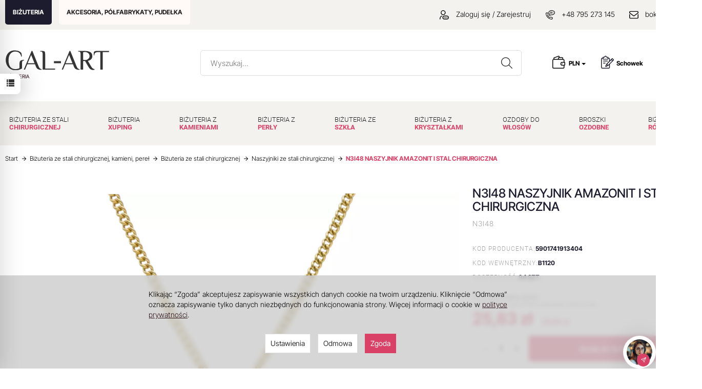

--- FILE ---
content_type: text/html; charset=utf-8
request_url: https://www.gal-art.pl/n3i48-naszyjnik-amazonit-i-stal-chirurgiczna.html
body_size: 32210
content:
<!DOCTYPE html>
<html lang="pl">
   <head>
      <meta name="google-site-verification" content="K5kY8MmsKgSz_e3H50eK2l9i6iF36K4V1hw0mZZSLek" />
      <meta name="viewport" content="width=device-width, initial-scale=1.0" />
      <link rel="preconnect" href="https://www.facebook.com">
      <link rel="preconnect" href="https://sw-assets.ekomiapps.de">
      <link rel="preconnect" href="https://smart-widget-assets.ekomiapps.de">
      <link rel="preconnect" href="https://www.google-analytics.com">
      <link rel="preconnect" href="https://allani.pl">
      <link rel="preload" href="https://fonts.gstatic.com/s/roboto/v20/KFOlCnqEu92Fr1MmEU9fBBc4.woff2" as="font" crossorigin>
      <link rel="preload" href="https://fonts.gstatic.com/s/roboto/v20/KFOlCnqEu92Fr1MmEU9fChc4EsA.woff2" as="font" crossorigin>
      <link rel="preload" href="//fonts.gstatic.com/s/roboto/v20/KFOlCnqEu92Fr1MmWUlfBBc4.woff2" as="font" crossorigin>
      <link rel="preload" href="//www.gal-art.pl/bootstrap/fonts/glyphicons-halflings-regular.woff" as="font">
      
      
      

      
      
       
      
      
      
      
      
      
      
      
            
      
      
      
      
      
      
      
      
      
      
      
      
       
                   
      <meta http-equiv="Content-Type" content="text/html; charset=utf-8" />

<meta name="description" content="NASZYJNIK AMAZONIT I STAL CHIRURGICZNA szerokość łańcuszka 2,2 mm (+/-5%) możliwość zapięcia na 50 - 55 cm (+/-5%) wymiary zawieszki 11/15 mm (+/-5%) długość zawieszki z" />
<title>N3i48 naszyjnik amazonit i stal chirurgiczna - Naszyjniki ze stali chirurgicznej - Biżuteria ze stali chirurgicznej - Biżuteria ze stali chirurgicznej, kamieni, pereł - Sklep internetowy Gal-art</title>
<link rel="canonical" href="https://www.gal-art.pl/n3i48-naszyjnik-amazonit-i-stal-chirurgiczna.html" />
      
              <link href="/cache/css/e03fea5a9e9a08de29a755ad964676d7.css?lm=1768088043" rel="preload" as="style" />
<link href="/cache/css/e03fea5a9e9a08de29a755ad964676d7.css?lm=1768088043" rel="stylesheet" type="text/css" />
         
           <link rel="shortcut icon" type="image/x-icon" href="/favicon.ico" />
      
      
      
<style>
   /* inter-tight-300 - latin_latin-ext */
@font-face {
  font-display: swap; /* Check https://developer.mozilla.org/en-US/docs/Web/CSS/@font-face/font-display for other options. */
  font-family: 'Inter Tight';
  font-style: normal;
  font-weight: 300;
  src: url('/css/frontend/theme/galart25/fonts/inter-tight-v7-latin_latin-ext-300.eot'); /* IE9 Compat Modes */
  src: url('/css/frontend/theme/galart25/fonts/inter-tight-v7-latin_latin-ext-300.eot?#iefix') format('embedded-opentype'), /* IE6-IE8 */
       url('/css/frontend/theme/galart25/fonts/inter-tight-v7-latin_latin-ext-300.woff2') format('woff2'), /* Chrome 36+, Opera 23+, Firefox 39+, Safari 12+, iOS 10+ */
       url('/css/frontend/theme/galart25/fonts/inter-tight-v7-latin_latin-ext-300.woff') format('woff'), /* Chrome 5+, Firefox 3.6+, IE 9+, Safari 5.1+, iOS 5+ */
       url('/css/frontend/theme/galart25/fonts/inter-tight-v7-latin_latin-ext-300.ttf') format('truetype'), /* Chrome 4+, Firefox 3.5+, IE 9+, Safari 3.1+, iOS 4.2+, Android Browser 2.2+ */
       url('/css/frontend/theme/galart25/fonts/inter-tight-v7-latin_latin-ext-300.svg#InterTight') format('svg'); /* Legacy iOS */
}
/* inter-tight-regular - latin_latin-ext */
@font-face {
  font-display: swap; /* Check https://developer.mozilla.org/en-US/docs/Web/CSS/@font-face/font-display for other options. */
  font-family: 'Inter Tight';
  font-style: normal;
  font-weight: 400;
  src: url('/css/frontend/theme/galart25/fonts/inter-tight-v7-latin_latin-ext-regular.eot'); /* IE9 Compat Modes */
  src: url('/css/frontend/theme/galart25/fonts/inter-tight-v7-latin_latin-ext-regular.eot?#iefix') format('embedded-opentype'), /* IE6-IE8 */
       url('/css/frontend/theme/galart25/fonts/inter-tight-v7-latin_latin-ext-regular.woff2') format('woff2'), /* Chrome 36+, Opera 23+, Firefox 39+, Safari 12+, iOS 10+ */
       url('/css/frontend/theme/galart25/fonts/inter-tight-v7-latin_latin-ext-regular.woff') format('woff'), /* Chrome 5+, Firefox 3.6+, IE 9+, Safari 5.1+, iOS 5+ */
       url('/css/frontend/theme/galart25/fonts/inter-tight-v7-latin_latin-ext-regular.ttf') format('truetype'), /* Chrome 4+, Firefox 3.5+, IE 9+, Safari 3.1+, iOS 4.2+, Android Browser 2.2+ */
       url('/css/frontend/theme/galart25/fonts/inter-tight-v7-latin_latin-ext-regular.svg#InterTight') format('svg'); /* Legacy iOS */
}
/* inter-tight-500 - latin_latin-ext */
@font-face {
  font-display: swap; /* Check https://developer.mozilla.org/en-US/docs/Web/CSS/@font-face/font-display for other options. */
  font-family: 'Inter Tight';
  font-style: normal;
  font-weight: 500;
  src: url('/css/frontend/theme/galart25/fonts/inter-tight-v7-latin_latin-ext-500.eot'); /* IE9 Compat Modes */
  src: url('/css/frontend/theme/galart25/fonts/inter-tight-v7-latin_latin-ext-500.eot?#iefix') format('embedded-opentype'), /* IE6-IE8 */
       url('/css/frontend/theme/galart25/fonts/inter-tight-v7-latin_latin-ext-500.woff2') format('woff2'), /* Chrome 36+, Opera 23+, Firefox 39+, Safari 12+, iOS 10+ */
       url('/css/frontend/theme/galart25/fonts/inter-tight-v7-latin_latin-ext-500.woff') format('woff'), /* Chrome 5+, Firefox 3.6+, IE 9+, Safari 5.1+, iOS 5+ */
       url('/css/frontend/theme/galart25/fonts/inter-tight-v7-latin_latin-ext-500.ttf') format('truetype'), /* Chrome 4+, Firefox 3.5+, IE 9+, Safari 3.1+, iOS 4.2+, Android Browser 2.2+ */
       url('/css/frontend/theme/galart25/fonts/inter-tight-v7-latin_latin-ext-500.svg#InterTight') format('svg'); /* Legacy iOS */
}
/* inter-tight-700 - latin_latin-ext */
@font-face {
  font-display: swap; /* Check https://developer.mozilla.org/en-US/docs/Web/CSS/@font-face/font-display for other options. */
  font-family: 'Inter Tight';
  font-style: normal;
  font-weight: 700;
  src: url('/css/frontend/theme/galart25/fonts/inter-tight-v7-latin_latin-ext-700.eot'); /* IE9 Compat Modes */
  src: url('/css/frontend/theme/galart25/fonts/inter-tight-v7-latin_latin-ext-700.eot?#iefix') format('embedded-opentype'), /* IE6-IE8 */
       url('/css/frontend/theme/galart25/fonts/inter-tight-v7-latin_latin-ext-700.woff2') format('woff2'), /* Chrome 36+, Opera 23+, Firefox 39+, Safari 12+, iOS 10+ */
       url('/css/frontend/theme/galart25/fonts/inter-tight-v7-latin_latin-ext-700.woff') format('woff'), /* Chrome 5+, Firefox 3.6+, IE 9+, Safari 5.1+, iOS 5+ */
       url('/css/frontend/theme/galart25/fonts/inter-tight-v7-latin_latin-ext-700.ttf') format('truetype'), /* Chrome 4+, Firefox 3.5+, IE 9+, Safari 3.1+, iOS 4.2+, Android Browser 2.2+ */
       url('/css/frontend/theme/galart25/fonts/inter-tight-v7-latin_latin-ext-700.svg#InterTight') format('svg'); /* Legacy iOS */
}
/* playfair-display-sc-regular - latin_latin-ext */
@font-face {
  font-display: swap; /* Check https://developer.mozilla.org/en-US/docs/Web/CSS/@font-face/font-display for other options. */
  font-family: 'Playfair Display SC';
  font-style: normal;
  font-weight: 400;
  src: url('/css/frontend/theme/galart25/fonts/playfair-display-sc-v17-latin_latin-ext-regular.eot'); /* IE9 Compat Modes */
  src: url('/css/frontend/theme/galart25/fonts/playfair-display-sc-v17-latin_latin-ext-regular.eot?#iefix') format('embedded-opentype'), /* IE6-IE8 */
       url('/css/frontend/theme/galart25/fonts/playfair-display-sc-v17-latin_latin-ext-regular.woff2') format('woff2'), /* Chrome 36+, Opera 23+, Firefox 39+, Safari 12+, iOS 10+ */
       url('/css/frontend/theme/galart25/fonts/playfair-display-sc-v17-latin_latin-ext-regular.woff') format('woff'), /* Chrome 5+, Firefox 3.6+, IE 9+, Safari 5.1+, iOS 5+ */
       url('/css/frontend/theme/galart25/fonts/playfair-display-sc-v17-latin_latin-ext-regular.ttf') format('truetype'), /* Chrome 4+, Firefox 3.5+, IE 9+, Safari 3.1+, iOS 4.2+, Android Browser 2.2+ */
       url('/css/frontend/theme/galart25/fonts/playfair-display-sc-v17-latin_latin-ext-regular.svg#PlayfairDisplaySC') format('svg'); /* Legacy iOS */
}
/* playfair-display-sc-700 - latin_latin-ext */
@font-face {
  font-display: swap; /* Check https://developer.mozilla.org/en-US/docs/Web/CSS/@font-face/font-display for other options. */
  font-family: 'Playfair Display SC';
  font-style: normal;
  font-weight: 700;
  src: url('/css/frontend/theme/galart25/fonts/playfair-display-sc-v17-latin_latin-ext-700.eot'); /* IE9 Compat Modes */
  src: url('/css/frontend/theme/galart25/fonts/playfair-display-sc-v17-latin_latin-ext-700.eot?#iefix') format('embedded-opentype'), /* IE6-IE8 */
       url('/css/frontend/theme/galart25/fonts/playfair-display-sc-v17-latin_latin-ext-700.woff2') format('woff2'), /* Chrome 36+, Opera 23+, Firefox 39+, Safari 12+, iOS 10+ */
       url('/css/frontend/theme/galart25/fonts/playfair-display-sc-v17-latin_latin-ext-700.woff') format('woff'), /* Chrome 5+, Firefox 3.6+, IE 9+, Safari 5.1+, iOS 5+ */
       url('/css/frontend/theme/galart25/fonts/playfair-display-sc-v17-latin_latin-ext-700.ttf') format('truetype'), /* Chrome 4+, Firefox 3.5+, IE 9+, Safari 3.1+, iOS 4.2+, Android Browser 2.2+ */
       url('/css/frontend/theme/galart25/fonts/playfair-display-sc-v17-latin_latin-ext-700.svg#PlayfairDisplaySC') format('svg'); /* Legacy iOS */
}
</style>

      <script type="text/javascript">
  window.dataLayer = window.dataLayer || [];
  function gtag(){dataLayer.push(arguments)};
</script>
  <script>
    
     gtag('consent', 'default', {
        'functionality_storage': 'granted',
        'personalization_storage': 'granted',
        'security_storage': 'granted',
        'analytics_storage': 'denied',      
        'ad_storage': 'denied',
        'ad_personalization': 'denied',
        'ad_user_data': 'denied',
        'wait_for_update': 500
    });
    
</script>
<script async src="https://www.googletagmanager.com/gtag/js?id=UA-18935743-1"></script>
<script>
  gtag('js', new Date());
  gtag('config', 'UA-18935743-1');
 </script>
 <script>
    gtag('config', 'AW-846796852');
</script> 
  <script>
  
    gtag("event", "view_item", {
    currency: "PLN",
    value: 25.83,
    items: [
            {
        item_id: "N3I48",
        item_name: "N3I48 NASZYJNIK AMAZONIT I STAL CHIRURGICZNA",
        index: 0,
        item_brand: "ARAGONIT",
        item_category: "Biżuteria ze stali chirurgicznej",
item_category2: "Naszyjniki ze stali chirurgicznej",
                price: 25.83,
              // Google Ads
        id: "N3I48",
        google_business_vertical: "retail"
      }    ]
  });
  </script>

 
      

<noscript><img height="1" width="1" style="display:none" src="https://www.facebook.com/tr?id=402513673625684&ev=PageView&noscript=1" /></noscript><!-- Google Tag Manager -->
<script>(function(w,d,s,l,i){w[l]=w[l]||[];w[l].push({'gtm.start':
new Date().getTime(),event:'gtm.js'});var f=d.getElementsByTagName(s)[0],
j=d.createElement(s),dl=l!='dataLayer'?'&l='+l:'';j.async=true;j.src=
'https://www.googletagmanager.com/gtm.js?id='+i+dl;f.parentNode.insertBefore(j,f);
})(window,document,'script','dataLayer','GTM-TD48SBB');</script>
<!-- End Google Tag Manager -->



<meta property="og:type" content="website" /><meta property="og:title" content="N3I48 NASZYJNIK AMAZONIT I STAL CHIRURGICZNA" /><meta property="og:description" content="NASZYJNIK AMAZONIT I STAL CHIRURGICZNA
szerokość łańcuszka 2,2 mm (+/-5%)
możliwość zapięcia na 50 - 55 cm (+/-5%)
wymiary zawieszki 11/15 mm (+/-5%)
długość zawieszki z kółkiem montażowym 19 mm (" /><meta property="og:url" content="https://www.gal-art.pl/n3i48-naszyjnik-amazonit-i-stal-chirurgiczna.html" /><meta property="og:image" content="https://www.gal-art.pl/media/products/0fd3e4c53b34702d6a0de5e1b8aa43d1/images/thumbnail/big_n3i48.webp?lm=1748243620" /><meta property="og:updated_time" content="1768783223" />

<script>

var ad_storage = 'denied';

var analytics_storage = 'denied';

var ad_personalization = "denied";

var ad_user_data = "denied";

var cookies_message_bar_hidden = 0;

const cookies = document.cookie.split("; ");

for (let i = 0; i < cookies.length; i++) {
  const cookie = cookies[i].split("=");
  
  if (cookie[0] === "cookies_google_analytics"){
    var cookies_google_analytics = cookie[1];                                
    
    if(cookies_google_analytics === 'true'){           
       var analytics_storage = "granted";
    }        
  }
  
  if (cookie[0] === "cookies_google_targeting"){
    
    var cookies_google_targeting = cookie[1];                        
            
    if(cookies_google_targeting === 'true'){            
        var ad_storage = "granted";
    }     
  }

 if (cookie[0] === "cookies_google_personalization"){
    
    var cookies_google_personalization = cookie[1];                        
            
    if(cookies_google_personalization === 'true'){            
        var ad_personalization = "granted";
    }     
  }

if (cookie[0] === "cookies_google_user_data"){
    
    var cookies_google_user_data = cookie[1];                        
            
    if(cookies_google_user_data === 'true'){            
        var ad_user_data = "granted";
    }     
  }

if (cookie[0] === "cookies_message_bar_hidden"){
    
    var cookies_message_bar_hidden = cookie[1];                        
            
    if(cookies_message_bar_hidden === 'true'){            
        var cookies_message_bar_hidden = 1;
    }     
  }

}

        
         if (cookies_message_bar_hidden == 1){
            gtag('consent', 'update', {
            'functionality_storage': 'granted',
            'personalization_storage': 'granted',
            'security_storage': 'granted',
            'analytics_storage': analytics_storage,      
            'ad_storage': ad_storage,
            'ad_personalization': ad_personalization,
            'ad_user_data': ad_user_data
        });
         }
    
    </script>      
   <script type="application/ld+json">
              {
              	"@context": {
              		"@vocab": "http://schema.org/"
              	},
              	"@graph": [
              		{
              			"@type": "Organization",
              			"name": "Galart Robert Michalczyk",
              			"url": "https://www.gal-art.pl/",
              			"logo": "https://www.gal-art.pl/images/frontend/theme/galartintle/logo.png"
              		},
              		{
              			"@type": "LocalBusiness",
              			"parentOrganization": {
              				"name": "Galart Robert Michalczyk"
              			},
              			"name": "Galart Robert Michalczyk",
              			"openingHours": [
              				"Mo-Th 08:00-16:00",
              				"Fri 08:00-15:00"
              			],
              			"address": {
              				"@type": "PostalAddress",
              				"streetAddress": "Wola Rowska 33",
              				"addressLocality": "Łaskarzew",
              				"addressRegion": "mazowieckie",
              				"postalCode": "08-450"
              			},
              			"telephone": "795273145",
              			"email": "bok@gal-art.pl",
              			"image": "https://www.gal-art.pl/images/frontend/theme/galartintle/logo.png"
              		},
              		{
              			"@type": "LocalBusiness",
              			"parentOrganization": {
              				"name": "Galart Robert Michalczyk"
              			},
              			"name": "Galart Robert Michalczyk",
              			"openingHours": [
              				"Mo-Th 08:00-16:00",
              				"Fri 08:00-15:00"
              			],
              			"address": {
              				"@type": "PostalAddress",
              				"streetAddress": "Aleja Legionów 17",
              				"addressLocality": "Garwolin",
              				"addressRegion": "mazowieckie",
              				"postalCode": "08-400"
              			},
              			"telephone": "795273145",
              			"email": "bok@gal-art.pl",
              			"image": "https://www.gal-art.pl/images/frontend/theme/galartintle/logo.png"
              		}
              	]
              } </script></head>
   <body class="bodyClassCategory268">
      

<!-- Google Tag Manager (noscript) -->
<noscript><iframe src="https://www.googletagmanager.com/ns.html?id=GTM-TD48SBB"
height="0" width="0" style="display:none;visibility:hidden"></iframe></noscript>
<!-- End Google Tag Manager (noscript) -->
    <div style="width: 64px; position: fixed; z-index: 1050; right:0px; bottom:0px">
        <button id="chat-ai-button-widget" type="button" class="active-chat-ai-modal chat-ai-button text-left">
                            <img src="/uploads/chat-ai/standard/avatar_3.jpg" class="chat-ai-avatar" alt='Asystent AI' width="50" height="50" />
                      
            <span class="btn btn-primary" style="position: relative;right: 30px;bottom: -15px;width: 25px;height: 25px;">
                <svg width="10" height="10" viewBox="0 0 22 22" fill="currentColor" xmlns="http://www.w3.org/2000/svg">
                    <path d="M12.9794 21.9815C12.8256 21.9814 12.6749 21.9381 12.5446 21.8565C12.4143 21.7749 12.3095 21.6582 12.2422 21.5199L8.38674 13.5941L0.460885 9.73917C0.318107 9.66957 0.198605 9.56002 0.116888 9.42382C0.0351712 9.28761 -0.00524547 9.13061 0.000545533 8.97188C0.00633653 8.81315 0.058086 8.65951 0.149511 8.52963C0.240935 8.39974 0.368103 8.29919 0.515573 8.24018L20.8544 0.0594788C21.0036 -0.000675089 21.1673 -0.0156091 21.3249 0.0165359C21.4826 0.048681 21.6273 0.126485 21.7411 0.240264C21.8549 0.354043 21.9327 0.498772 21.9648 0.656437C21.997 0.814101 21.9821 0.977738 21.9219 1.12698L13.7407 21.4674C13.6813 21.6148 13.5805 21.7418 13.4504 21.8329C13.3203 21.9241 13.1666 21.9755 13.0078 21.981L12.9794 21.9815ZM2.84143 9.07526L9.35909 12.2471C9.52429 12.3275 9.65774 12.4609 9.73807 12.6261L12.9099 19.1438L19.6797 2.29729L2.84143 9.07526Z" /><path d="M9.0008 13.8005C8.83855 13.8004 8.67996 13.7523 8.54507 13.6621C8.41019 13.5719 8.30507 13.4438 8.24302 13.2939C8.18097 13.1439 8.16477 12.979 8.19647 12.8199C8.22817 12.6608 8.30635 12.5146 8.42111 12.3999L20.5809 0.240148C20.6571 0.163986 20.7475 0.103578 20.8471 0.0623738C20.9466 0.0211692 21.0533 -2.53671e-05 21.161 2.27847e-08C21.2688 2.54127e-05 21.3754 0.0212704 21.475 0.0625219C21.5745 0.103773 21.6649 0.164224 21.7411 0.240421C21.8172 0.316619 21.8776 0.407071 21.9188 0.506614C21.9601 0.606157 21.9812 0.712841 21.9812 0.820575C21.9812 0.928309 21.96 1.03498 21.9187 1.13451C21.8774 1.23403 21.817 1.32445 21.7408 1.40062L9.58104 13.5626C9.42676 13.7156 9.21809 13.8011 9.0008 13.8005Z" />
                </svg>            
            </span>
        </button>
    </div>



<!-- Modal -->
<div class="modal fade" id="chat-ai-modal" tabindex="-1" role="dialog" aria-labelledby="chat-ai-modalLabel" aria-hidden="true">
    <div class="modal-dialog">
        <div class="modal-content">
            <div id="chat-ai-feed"></div>
        </div>
    </div>
</div>


<!-- Modal -->
<div class="modal fade" id="search-ai-modal" tabindex="-1" role="dialog" aria-labelledby="search-ai-modalLabel" aria-hidden="true">
    <div class="modal-dialog">
        <div class="modal-content">
            <div id="search-ai-feed"></div>
        </div>
    </div>
</div>

<div class="modal fade" id="ajax-login-form-modal" tabindex="-1" role="dialog" aria-hidden="false" aria-modal="true" aria-labelledby="login_ajax">
    <div class="modal-dialog">
        <div class="modal-content">       
            <div id="ajax-login-form"></div>    
        </div>

    </div>
</div>
<div id="sidebar">    
    <div id="sidebar-content" class="modal fade" tabindex="-1" role="dialog" aria-labelledby="sidebar-content-label">
        <div class="modal-dialog" role="document">
            <div class="modal-content">
                                        
                <div class="modal-header">
    <button type="button" class="close" data-dismiss="modal" aria-label="Zamknij"><span aria-hidden="true">&times;</span></button>
    <div class="h4 modal-title" id="observe-sidebar-label">Obserwowane produkty</div>
</div>
<div id="product-tab-observe-sidebar" class="modal-body">    
</div>         




                <div class="modal-header" style="padding: 0; min-height: 0; border: none;">
                    <button type="button" class="close" data-dismiss="modal" aria-label="Zamknij"><span aria-hidden="true">&times;</span></button>
                </div>
            </div>
        </div> 
    </div>
    <div id="sidebar-handle" class="closeBtn">
        <svg class="arror-icon" width="10" height="16" viewBox="0 0 5 8" fill="none" xmlns="http://www.w3.org/2000/svg"><path d="M1 1L4 4L1 7" stroke="currentColor" stroke-linecap="round" stroke-linejoin="round"/></svg>
        <span class="glyphicon glyphicon-list"></span>
    </div>
</div>



     
      <header id="masterHeader">
    

<div class="topbar contact-bar full-Width">
    <div class="container">
        <div class="row">
            <div class="col-xs-12 col-sm-6" id="mainMenuTop"><ul class="mainMenu">
                        <li class="mainMenuCat268"><a href="/category/bizuteria" class="active">BIŻUTERIA </a></li>
                    <li class="mainMenuCat1096"><a href="/category/akcesoria-polfabrykaty-pudelka" >AKCESORIA, PÓŁFABRYKATY, PUDEŁKA </a></li>
            </ul>

</div>
            <div class="hidden-xs col-sm-6 contact-data">
                
                                    <a href="/user/loginUser" class="con-top"><img src="/images/frontend/theme/galart25/account-ico.svg" width="18" height="18" /> Zaloguj się / Zarejestruj</a>
                                <span class="phone-contact"><img src="/images/frontend/theme/galart25/phone-ico.svg" width="18" height="18" /> <a href="tel:+48795273145">+48 795 273 145</a></span>
                <span class="phone-contact"><img src="/images/frontend/theme/galart25/email-ico.svg" width="18" height="25" /> <a href="mailto:bok@gal-art.pl">bok@gal-art.pl</a></span>
            </div>
        </div>
    </div>
</div>

<div class="container">
    <div id="header" class="row hidden-xs">
        <div class="col-sm-3 col-md-4 col-lg-3 text-left">
            <div id="logo">
                <div>
                    <a href="/" title="Biżuteria, półfabrykaty - sklep Gal-art">
                        <img src="/images/frontend/theme/galart25/gal-art-logo.svg" alt="Hurtownia biżuterii - sklep Gal-art" width="203" height="52" />
                    </a>
                        <a href="https://www.gal-art.pl/category/bizuteria" class="bizu"><span>BIŻUTERIA</span></a>
                        <a href="https://www.gal-art.pl/category/akcesoria-polfabrykaty-pudelka" class="akce"><span>PÓŁFABRYKATY</span></a>
                    
                </div>
            </div>
        </div>
        <div class="col-sm-3 col-md-3 col-lg-6 search-box">
            
<form action="/product/search" class="form-inline search" method="get">
    <div class="input-group">
        <label class="sr-only" for="search">Wyszukaj</label>
        <input type="search" autocomplete="off" class="form-control" name="query" value="" placeholder='Wyszukaj...' />
        <span class="input-group-btn">
            <button class="btn btn-default btn-search" type="submit">
                <img src="/images/frontend/theme/galart25/search.svg" width="22" height="22" />
            </button>
        </span>                                
    </div>
</form>






        </div>
        <div class="col-sm-6 col-md-5 col-lg-3 basket-list">
            <div class="lgCurrencyDropdown"><img src="/images/frontend/theme/galart25/money-ico.svg" width="25" height="25" />
                <a href="#" class="dropdown-toggle" data-hover="dropdown" data-toggle="dropdown">
    PLN <b class="caret"></b>
</a>
<ul class="dropdown-menu">
            <li class="active"><a href="/currency/change/currency/1" rel="nofollow">PLN</a></li>
            <li><a href="/currency/change/currency/7" rel="nofollow">EUR</a></li>
    </ul>
            </div>
            <a class="k_przechohead" href="/schowek">
    <img src="/images/frontend/theme/galart25/schowek-ico.svg" 
         width="25" 
         height="25" 
    /> 
    <span>Schowek</span>
</a>
                            <a id="nav-button-shopping-cart" class="empty top-mid-basket" style="position: relative;" href="/basket/index">
                    <img src="/images/frontend/theme/galart25/basket-ico.svg" width="25" height="25" />
                    <small class="quantity"></small> Koszyk
                </a>
                    </div>

    </div>
</div>
<div id="header-navbar-position">
    <div id="header-navbar-outer">
        <div class="container">
            <nav id="header-navbar" class="navbar" role="navigation">
                <div id="logo_small" class="visible-xs">
                    <div>
                        <a href="/" title="Biżuteria, półfabrykaty - sklep Gal-art">
                            <img src="/images/frontend/theme/galart25/gal-art-logo.svg" alt="Hurtownia biżuterii - sklep Gal-art" width="150" height="47" />
                            <span class="bizu">BIŻUTERIA</span>
                            <span class="akce">PÓŁFABRYKATY</span>
                        </a>
                    </div>
                </div>
                <div id="navbar-buttons" class="btn-group pull-right visible-xs">
                    <div class="lgCurrencyDropdownMobile"><img src="/images/frontend/theme/galart25/money-ico.svg" width="25" height="25" />
                        <a href="#" class="dropdown-toggle" data-hover="dropdown" data-toggle="dropdown">
    PLN <b class="caret"></b>
</a>
<ul class="dropdown-menu">
            <li class="active"><a href="/currency/change/currency/1" rel="nofollow">PLN</a></li>
            <li><a href="/currency/change/currency/7" rel="nofollow">EUR</a></li>
    </ul>
                    </div>
                    <button id="nav-button-search" type="button" class="btn btn-navbar collapsed" data-toggle="collapse" data-target="#nav-search"  data-parent="#header-navbar">
                        <img src="/images/frontend/theme/galart25/search.svg" width="22" height="22">
                    </button>
                    <button id="nav-button-shopping-cart" class="btn btn-navbar collapsed empty"  data-toggle="collapse" data-target="#nav-shopping-cart"  data-parent="#header-navbar" >
                        <img src="/images/frontend/theme/galart25/basket-ico.svg" width="25" height="25" />
                        <small class="quantity"></small>
                    </button>
                    <a class="btn btn-navbar k_przechohead-mobile" href="/schowek" >
    <img src="/images/frontend/theme/galart25/schowek-ico-mobile.png" width="21" height="21" />
</a>
                                            <a href="https://www.gal-art.pl/user/loginUser" id="nav-button-user" class="hidden-xs btn btn-navbar collapsed">
                            <img src="/images/frontend/theme/galart25/account-ico.svg" width="18" height="18">
                            <small class="login-status">&nbsp;</small>
                        </a>
                        <button id="nav-button-user" class="visible-xs btn btn-navbar collapsed" data-toggle="collapse" data-target="#nav-user" data-parent="#header-navbar">
                            <img src="/images/frontend/theme/galart25/account-ico.svg" width="18" height="18">
                            <small class="login-status">&nbsp;</small>
                        </button>
                                        <button id="nav-button-settings" class="btn btn-navbar hidden-xs collapsed" data-toggle="collapse" data-target="#nav-settings" data-parent="#header-navbar">
                        <span class="glyphicon glyphicon-globe"></span>
                    </button>

                </div>
                <div class="navbar-header">
                    <button id="nav-button-menu" type="button" class="navbar-toggle collapsed" data-toggle="collapse" data-target="#nav-menu" data-parent="#header-navbar">
                        <span class="icon-bar"></span>
                        <span class="icon-bar"></span>
                        <span class="icon-bar"></span>
                        <span class="titleButtonBar">MENU</span>
                    </button>
                </div>
                <div class="navbar-dropdown">
                    <!-- Koszyk -->

                    <div id="nav-user" class="navbar-collapse collapse">
                        <ul class="nav navbar-nav">
                            <!-- Moje konto, Język, Waluta -->
                                <div class="user-content">
        <button class="btn btn-primary" data-action="ajax-login-button">Zaloguj</button>
        <div class="user-options-text text-muted hidden-xs">Nie masz jeszcze konta?</div>
        <a class="btn btn-light" href="https://www.gal-art.pl/user/createAccount" rel="nofollow">Załóż konto</a>    
    </div>

<div class="user-settings hidden-sm hidden-md hidden-lg">
    
    <a href="#" class="dropdown-toggle" data-hover="dropdown" data-toggle="dropdown">
    PLN <b class="caret"></b>
</a>
<ul class="dropdown-menu">
            <li class="active"><a href="/currency/change/currency/1" rel="nofollow">PLN</a></li>
            <li><a href="/currency/change/currency/7" rel="nofollow">EUR</a></li>
    </ul>
</div>


                        </ul>
                    </div>
                    <div id="nav-settings" class="hidden-xs navbar-collapse collapse"><ul class="nav navbar-nav"><li class="dropdown"></li><li class="dropdown"><a href="#" class="dropdown-toggle" data-hover="dropdown" data-toggle="dropdown">
    PLN <b class="caret"></b>
</a>
<ul class="dropdown-menu">
            <li class="active"><a href="/currency/change/currency/1" rel="nofollow">PLN</a></li>
            <li><a href="/currency/change/currency/7" rel="nofollow">EUR</a></li>
    </ul></li></ul></div>
                    <div id="nav-search" class="navbar-collapse collapse">
                        
<form action="/product/search" class="form-inline search" method="get">
    <div class="input-group">
        <label class="sr-only" for="search">Wyszukaj</label>
        <input type="search" autocomplete="off" class="form-control" name="query" value="" placeholder='Wyszukaj...' />
        <span class="input-group-btn">
            <button class="btn btn-default btn-search" type="submit">
                <img src="/images/frontend/theme/galart25/search.svg" width="22" height="22" />
            </button>
        </span>                                
    </div>
</form>






                    </div>
                    <div id="nav-shopping-cart" class="navbar-collapse collapse">
                        


<div class="shopping-cart clearfix">
    <div class="aa-basket-mobile">
        <div class="lg-basek-topinfo">
            <strong>Twój koszyk jest pusty</strong>
            <button class="btn btn-primary lgClose" type="button">Kontynuuj zakupy</button>
        </div>
    </div>
    <div class="aa-basket-checkout clearfix">
        <div class="aa-basket-total clearfix text-center">Twój koszyk jest pusty</div>
        
    </div>
</div>


    



                    </div>
                </div>
                <!-- Menu -->
                <div id="nav-menu" class="navbar-collapse collapse">
                                        <ul class="nav navbar-nav horizontal-categories">                       
    <li class="visible-xs">
        
<form action="/product/search" class="form-inline search" method="get">
    <div class="input-group">
        <label class="sr-only" for="search-boc6">Wyszukaj</label>
        <input id="search-boc6" type="search" autocomplete="off" class="form-control" name="query" value="" placeholder='Wpisz czego szukasz' />
        <span class="input-group-btn">
            <button class="btn btn-primary" type="submit" aria-label="Wyszukaj">
                <span class="glyphicon glyphicon-search"></span>
            </button>
        </span>                                
    </div>
</form>






    </li>    
                                                    <li class="dropdown">
                    <a href="/category/bizuteria-ze-stali-chirurgicznej" class="dropdown-toggle category-link" data-hover="dropdown" data-toggle="dropdown">BIŻUTERIA ZE STALI CHIRURGICZNEJ</a>
                    <ul class="dropdown-menu">
                                                    <li><a href="/category/bizuteria-ze-stali-chirurgicznej-bransoletki" class="category-link">Bransoletki ze stali chirurgicznej</a></li>
                                                    <li><a href="/category/bizuteria-ze-stali-chirurgicznej-naszyjniki" class="category-link">Naszyjniki ze stali chirurgicznej</a></li>
                                                    <li><a href="/category/bizuteria-ze-stali-chirurgicznej-kolczyki" class="category-link">Kolczyki ze stali chirurgicznej</a></li>
                                                    <li><a href="/category/bizuteria-ze-stali-chirurgicznej-komplety-ze-stali-chirurgicznej" class="category-link">Komplety ze stali chirurgicznej</a></li>
                                                    <li><a href="/category/bizuteria-ze-stali-chirurgicznej-pierscionki" class="category-link">Pierścionki ze stali chirurgicznej</a></li>
                                                    <li><a href="/category/bizuteria-ze-stali-chirurgicznej-lancuszki" class="category-link">Łańcuszki ze stali chirurgicznej</a></li>
                                                    <li><a href="/category/bizuteria-ze-stali-chirurgicznej-wisiory" class="category-link">Wisiory</a></li>
                                                    <li><a href="/category/bizuteria-ze-stali-chirurgicznej-lancuszki-do-okularow" class="category-link">Łańcuszki do okularów</a></li>
                                                <div class="selected-product-wrapper hidden-xs hidden-sm col-md-6"></div>
                    </ul>
                  
                </li>
                     
                                                    <li class="dropdown">
                    <a href="/category/bizuteria-z-miedzi" class="dropdown-toggle category-link" data-hover="dropdown" data-toggle="dropdown">BIŻUTERIA XUPING</a>
                    <ul class="dropdown-menu">
                                                    <li><a href="/category/bizuteria-xuping-bransoletki-1118" class="category-link">Bransoletki</a></li>
                                                    <li><a href="/category/bizuteria-xuping-naszyjniki-1117" class="category-link">Naszyjniki</a></li>
                                                    <li><a href="/category/bizuteria-xuping-kolczyki" class="category-link">Kolczyki</a></li>
                                                    <li><a href="/category/bizuteria-xuping-komplety" class="category-link">Komplety</a></li>
                                                    <li><a href="/category/bizuteria-xuping-lancuszki" class="category-link">Łańcuszki</a></li>
                                                    <li><a href="/category/bizuteria-xuping-wisiory-1120" class="category-link">Wisiory</a></li>
                                                <div class="selected-product-wrapper hidden-xs hidden-sm col-md-6"></div>
                    </ul>
                  
                </li>
                     
                                                    <li class="dropdown">
                    <a href="/category/bizuteria-z-kamieniami" class="dropdown-toggle category-link" data-hover="dropdown" data-toggle="dropdown">BIŻUTERIA Z KAMIENIAMI</a>
                    <ul class="dropdown-menu">
                                                    <li><a href="/category/bransoletki-z-kamieni-naturalnych" class="category-link">Bransoletki z kamieni naturalnych</a></li>
                                                    <li><a href="/category/bizuteria-z-kamienia-naszyjniki" class="category-link">Naszyjniki z kamieni naturalnych</a></li>
                                                    <li><a href="/category/kolczyki-z-kamienia" class="category-link">Kolczyki z kamieni naturalnych</a></li>
                                                    <li><a href="/category/zawieszki-wisiory-wisiory-z-kamieni" class="category-link">Wisiory z kamieni naturalnych</a></li>
                                                    <li><a href="/category/pierscionki" class="category-link">Pierścionki z kamieni naturalnych</a></li>
                                                    <li><a href="/category/bizuteria-z-kamieniami-masazery" class="category-link">Masażery i maski z kamieni naturalnych</a></li>
                                                    <li><a href="/category/bizuteria-z-kamieniami-kamienie-ochronne" class="category-link">Kamienie ochronne</a></li>
                                                <div class="selected-product-wrapper hidden-xs hidden-sm col-md-6"></div>
                    </ul>
                  
                </li>
                     
                                                    <li class="dropdown">
                    <a href="/category/bizuteria-z-perly" class="dropdown-toggle category-link" data-hover="dropdown" data-toggle="dropdown">BIŻUTERIA Z PERŁY</a>
                    <ul class="dropdown-menu">
                                                    <li><a href="/category/bizuteria-z-perly-naturalnej" class="category-link">Biżuteria z perły naturalnej</a></li>
                                                    <li><a href="/category/bizuteria-z-perly-majorka" class="category-link">Biżuteria z perły majorka</a></li>
                                                    <li><a href="/category/bizuteria-z-perly-szklanej" class="category-link">Biżuteria z perły szklanej</a></li>
                                                    <li><a href="/category/bizuteria-z-masy-perlowej" class="category-link">Biżuteria z masy perłowej i muszli</a></li>
                                                <div class="selected-product-wrapper hidden-xs hidden-sm col-md-6"></div>
                    </ul>
                  
                </li>
                     
                                                    <li class="dropdown">
                    <a href="/category/bizuteria-ze-szkla-weneckiego" class="dropdown-toggle category-link" data-hover="dropdown" data-toggle="dropdown">BIŻUTERIA ZE SZKŁA</a>
                    <ul class="dropdown-menu">
                                                    <li><a href="/category/zawieszki-wisiory-szklo-weneckie" class="category-link">Wisiory szkło weneckie</a></li>
                                                    <li><a href="/category/bizuteria-ze-szkla-nowa-kategoria" class="category-link">Wisiory szkło</a></li>
                                                    <li><a href="/category/bizuteria-ze-szkla-weneckiego-pierscionki" class="category-link">Pierścionki</a></li>
                                                <div class="selected-product-wrapper hidden-xs hidden-sm col-md-6"></div>
                    </ul>
                  
                </li>
                     
                                                    <li class="dropdown">
                    <a href="/category/bizuteria-z-krysztalkow" class="dropdown-toggle category-link" data-hover="dropdown" data-toggle="dropdown">BIŻUTERIA Z KRYSZTAŁKAMI</a>
                    <ul class="dropdown-menu">
                                                    <li><a href="/category/bransoletki-krysztalkowe" class="category-link">Bransoletki</a></li>
                                                    <li><a href="/category/naszyjniki-z-krysztalkow" class="category-link">Naszyjniki</a></li>
                                                    <li><a href="/category/bizuteria-z-krysztalkow-pierscionki" class="category-link">Pierścionki</a></li>
                                                    <li><a href="/category/komplety-z-krysztalkow" class="category-link">Komplety</a></li>
                                                <div class="selected-product-wrapper hidden-xs hidden-sm col-md-6"></div>
                    </ul>
                  
                </li>
                     
                                                    <li class="dropdown">
                    <a href="/category/bizuteria-xuping" class="dropdown-toggle category-link" data-hover="dropdown" data-toggle="dropdown">OZDOBY DO WŁOSÓW</a>
                    <ul class="dropdown-menu">
                                                    <li><a href="/category/akcesoria-do-wlosow-gumki-do-wlosow" class="category-link">Gumki do włosów</a></li>
                                                    <li><a href="/category/akcesoria-do-wlosow-spinki-do-wlosow" class="category-link">Spinki do włosów</a></li>
                                                    <li><a href="/category/ozdoby-do-wlosow-opaski-do-wlosow" class="category-link">Opaski do włosów</a></li>
                                                <div class="selected-product-wrapper hidden-xs hidden-sm col-md-6"></div>
                    </ul>
                  
                </li>
                     
                    <li class="main-category">
                <a href="/category/broszki-ozdobne" class="category-link">BROSZKI OZDOBNE</a>
            </li>
         
                                                    <li class="dropdown">
                    <a href="/category/bizuteria-inne-2" class="dropdown-toggle category-link" data-hover="dropdown" data-toggle="dropdown">BIŻUTERIA RÓŻNA</a>
                    <ul class="dropdown-menu">
                                                    <li><a href="/category/bizuteria-rozna-lancuszki-bizuteria-srebro-925-1243" class="category-link">Biżuteria srebro  925</a></li>
                                                    <li><a href="/category/bizuteria-rozna-lancuszki-bransoletki-ceramiczne-1223" class="category-link">Bransoletki ceramiczne</a></li>
                                                    <li><a href="/category/bizuteria-rozna-lancuszki-bransoletki-modulowe" class="category-link">Bransoletki modułowe</a></li>
                                                    <li><a href="/category/bizuteria-rozna-lancuszki-bransoletki-shamballa" class="category-link">Bransoletki shamballa</a></li>
                                                    <li><a href="/category/bizuteria-rozna-lancuszki-bransoletki-z-modeliny-1226" class="category-link">Bransoletki z modeliny</a></li>
                                                    <li><a href="/category/bizuteria-rozna-lancuszki-bransoletki-z-zawieszkami" class="category-link">Bransoletki z zawieszkami</a></li>
                                                    <li><a href="/category/bizuteria-rozna-lancuszki-bransoletki-akrylowe-1228" class="category-link">Bransoletki akrylowe</a></li>
                                                    <li><a href="/category/bizuteria-rozna-lancuszki-bransoletki-miyuki-1229" class="category-link">Bransoletki Miyuki</a></li>
                                                    <li><a href="/category/bizuteria-inne-2-naszyjniki" class="category-link">Naszyjniki choker</a></li>
                                                    <li><a href="/category/bizuteria-inne-2-wisiory-zawieszki" class="category-link">Wisiory bursztyn akrylowy</a></li>
                                                    <li><a href="/category/bizuteria-rozna-lancuszki-lancuszki-do-okularow" class="category-link">Łańcuszki do okularów</a></li>
                                                    <li><a href="/category/bizuteria-rozna-lancuszki-pierscionki-koraliki-toho" class="category-link">Pierścionki koraliki Toho</a></li>
                                                    <li><a href="/category/bizuteria-rozna-lancuszki-bransoletki-bursztyn" class="category-link">Bransoletki bursztyn</a></li>
                                                <div class="selected-product-wrapper hidden-xs hidden-sm col-md-6"></div>
                    </ul>
                  
                </li>
                     
          
        
</ul>



                    <div class="visible-xs mainMenuBlock"><ul class="mainMenu">
                        <li class="mainMenuCat268"><a href="/category/bizuteria" class="active">BIŻUTERIA </a></li>
                    <li class="mainMenuCat1096"><a href="/category/akcesoria-polfabrykaty-pudelka" >AKCESORIA, PÓŁFABRYKATY, PUDEŁKA </a></li>
            </ul>

</div>
                </div>
            </nav>
        </div>
    </div>
</div>


    


</header>
                    	                            

                          
                            
<div class="breads fullWidth">
	<div class="container">
		<div class="row">
			<div class="col-xs-12"><ol class="breadcrumb" itemscope itemtype="https://schema.org/BreadcrumbList">
    <li itemprop="itemListElement" itemscope itemtype="https://schema.org/ListItem">
        <a itemprop="item" href="https://www.gal-art.pl/"><span itemprop="name">Start</span></a>
        <meta itemprop="position" content="1" />
    </li>
    	
        <li itemprop="itemListElement" itemscope itemtype="https://schema.org/ListItem">
        	<a itemprop="item" href="https://www.gal-art.pl/category/bizuteria"><span itemprop="name">Biżuteria ze stali chirurgicznej, kamieni, pereł</span></a>
        	<meta itemprop="position" content="2" />
        </li>
	
        <li itemprop="itemListElement" itemscope itemtype="https://schema.org/ListItem">
        	<a itemprop="item" href="https://www.gal-art.pl/category/bizuteria-ze-stali-chirurgicznej"><span itemprop="name">Biżuteria ze stali chirurgicznej</span></a>
        	<meta itemprop="position" content="3" />
        </li>
	
        <li itemprop="itemListElement" itemscope itemtype="https://schema.org/ListItem">
        	<a itemprop="item" href="https://www.gal-art.pl/category/bizuteria-ze-stali-chirurgicznej-naszyjniki"><span itemprop="name">Naszyjniki ze stali chirurgicznej</span></a>
        	<meta itemprop="position" content="4" />
        </li>
	
        <li itemprop="itemListElement" itemscope itemtype="https://schema.org/ListItem">
        	<a itemprop="item" href="https://www.gal-art.pl/n3i48-naszyjnik-amazonit-i-stal-chirurgiczna.html"><span itemprop="name">N3I48 NASZYJNIK AMAZONIT I STAL CHIRURGICZNA</span></a>
        	<meta itemprop="position" content="5" />
        </li>
	</ol></div>
    	</div>
    </div>
</div>

                        
<div id="one-column-layout">
    <div class="container">
    	
        













 




<div itemscope itemtype="https://schema.org/Product">

    <div class="card panel ">
        <div class="panel-body">
            <div class="row">
                <div class="col-sm-7 col-md-7 col-lg-8 product-gallery">
                    <ul id="product-gallery" class="gallery list-unstyled clearfix" data-equalizer>
                        <li id="product-photo" class="col-xs-12" data-src="/media/products/0fd3e4c53b34702d6a0de5e1b8aa43d1/images/thumbnail/big_n3i48.webp?lm=1748243620" data-sub-html="    &lt;div class=&quot;custom-html&quot;&gt;
        &lt;div class=&quot;h4&quot;&gt;N3I48 NASZYJNIK AMAZONIT I STAL CHIRURGICZNA&lt;/div&gt;
        &lt;p&gt;&lt;/p&gt;
    &lt;/div&gt;
" data-id="" data-gallery="/media/products/0fd3e4c53b34702d6a0de5e1b8aa43d1/images/thumbnail/gallery_n3i48.webp?lm=1751391817">
                            <div>
                                <div class="gallery-image">
                                    <img itemprop="image" class="img-responsive" src="/media/products/0fd3e4c53b34702d6a0de5e1b8aa43d1/images/thumbnail/large_n3i48.webp?lm=1746626925" alt="N3I48 NASZYJNIK AMAZONIT I STAL CHIRURGICZNA" />
                                </div>
                            </div>
                        </li>
                                                                         <li class="col-xs-2 col-sm-4 col-md-3 col-lg-3" data-sub-html="            &lt;div class=&quot;custom-html&quot;&gt;
                &lt;h4&gt;N3I48 NASZYJNIK AMAZONIT I STAL CHIRURGICZNA&lt;/h4&gt;
                &lt;p&gt;&lt;/p&gt;
            &lt;/div&gt;
        " data-src="/media/products/0fd3e4c53b34702d6a0de5e1b8aa43d1/images/thumbnail/big_Naszyjniki-dostawa-styczen-2022-5.webp?lm=1751391450" data-id="" data-equalizer-watch>
            <div>
                <div class="gallery-image">
                    <img class="img-responsive" src="/media/products/0fd3e4c53b34702d6a0de5e1b8aa43d1/images/thumbnail/gallery_Naszyjniki-dostawa-styczen-2022-5.webp?lm=1746626925" alt="N3I48 NASZYJNIK AMAZONIT I STAL CHIRURGICZNA" />
                </div>
            </div>
        </li>
    </ul>


                                            </ul>
                    <div id="op-box"></div>
                </div>
                <div class="col-sm-5 col-md-5 col-lg-4 product-label relative">
                    <h1 itemprop="name">N3I48 NASZYJNIK AMAZONIT I STAL CHIRURGICZNA</h1>
                    <div class="prod-code">
                                                    <span class="product_code">N3I48</span>
                                                                    </div>
                    <div id="product-preloader" class="preloader absolute hidden"></div>

                    
                    <ul class="information list-sorted">




                                                    <li><h3 class="text-muted">Kod producenta:</h3> <span>5901741913404</span></li>
                        
                                                    <li><h3 class="text-muted">Kod wewnętrzny:</h3> <span>B1120</span></li>
                                                
                        
                                                    <div class="clearfix"></div>
                        
                        <li id="st_depository_stock_amount">
                            <h3 class="text-muted">Dostępność:</h3> <span class="stock">94 szt.</span>

                                                            <span class="pull-right">   <div id="question-container">
   </div>

</span>
                                <div class="clearfix"></div>
                            


                            
                            <div class="clearfix"></div>

                        </li>

                        
                        <!--
                                <li><span class="text-muted">Obserwuj produkt:</span>
                                    <div class="product-observe observe-no" data-product-observe="53522">
                                        <svg width="23" height="21" viewBox="0 0 23 21" xmlns="http://www.w3.org/2000/svg">
                                            <path d="M6.4592 1C3.44417 1 1 3.81598 1 7.28966C1 7.97227 1.09438 8.62947 1.26893 9.2449C1.71875 10.8309 2.96968 12.0161 4.1733 13.1426L11.5 20L18.8267 13.1426C20.0303 12.0161 21.2813 10.8309 21.7311 9.2449C21.9056 8.62947 22 7.97227 22 7.28966C22 3.81598 19.5558 1 16.5408 1C14.2698 1 12.3227 2.59762 11.5 4.87056C10.6773 2.59762 8.73018 1 6.4592 1Z" stroke-width="2" stroke-linejoin="round"/>
                                        </svg>
                                    </div>
                                </li>

                            -->





                    </ul>
                    <div id="basket_product_options_container">
                        
                    </div>
                    <!-- show price history -->
                    
<div class="price-box-history">
<img src="/images/frontend/theme/galart25/price-history-ico.svg" alt="Hitoria ceny" class="price-ico" width="24" height="24">
<a href="#" id="show-price-modal" terget="_blank" rel="nofollow">Historia ceny</a> <br />            <small class="text-muted">Najniższa cena 30 dni przed obniżką: <span class="nowrap">36,90 zł brutto</span></small>
    </div>
<!-- Modal -->
<div class="modal fade" id="price_history_modal" tabindex="-1" role="dialog" aria-hidden="true">    
    <div class="modal-dialog">                
    
        <div class="modal-content" style="padding: 15px;">
        
        <div class="modal-header" style="border-bottom: none;">            
            <button type="button" class="close pull-right" data-dismiss="modal" aria-label="Close"><span aria-hidden="true">×</span></button>
        </div>        
            
            
            <div id="price_history_result"></div>
        </div>
    
    </div>
</div>
                    <!-- end show price history -->
                    <meta itemprop="sku" content="N3I48">
                                            <meta itemprop="mpn" content="5901741913404" />
                    
                                                                        <ul class="information prices" itemprop="offers" itemscope itemtype="https://schema.org/Offer">
                                <meta itemprop="availability" content="https://schema.org/InStock" />
                                <meta itemprop="priceCurrency" content="PLN" />
                                <meta itemprop="url" content="https://www.gal-art.pl/n3i48-naszyjnik-amazonit-i-stal-chirurgiczna.html" />
                                <meta itemprop="priceValidUntil" content="2026-02-02" />


                                                                    <meta itemprop="price" content="25.83" />
                                                                                                                                                                            <li>
                                            <span class="price">

    <span id="st_product_options-price-brutto">25,83 zł</span>
    </span>
                                            <span class="old_price">36,90 zł</span>
                                        </li>
                                                                    
                                
                                <li class="shopping-cart clearfix">
                                    <div class="quantity-box"><input type="number" name="product-card[53522][quantity]" id="product-card_53522_quantity" value="1" class="basket_add_quantity form-control cvInitTouchSpin" size="2" maxlength="5" data-max="94" data-min="1" data-step="1" data-decimals="0" onchange="this.value = stPrice.fixNumberFormat(this.value, 0);" /><span class="uom">szt.</span></div>
                                    <div class="addtobasket-box">    <form data-product="53522" id="product-card_53522" class="basket_add_button" action="https://www.gal-art.pl/basket/add/53522/1" method="post">
        <div>
            <input type="hidden" name="product_set_discount" value="" />
            <input type="hidden" name="option_list" value="" />
            <button class="btn btn-shopping-cart" type="submit">dodaj do koszyka</button>
        </div>
    </form></div>
                                </li>
                                                                    
                                

                                



    <li style="margin-top: 12px">    
</li>

                            </ul>

                                                                <div class="add-info">
                        <div class="add-later"><span class="aa-storage k_addtowishlist" data-mode="PRODUCT" data-id="53522" >
    <img src="/images/frontend/theme/galart25/schowek-ico.svg" 
         alt="Dodaj do schowka" 
         width="21" 
         height="21"
    /><span class="add-link">Dodaj do schowka</span>
</span></div>
                        <div class="ask-for">

   <div id="product_inquiry-container">


<div class="modal fade" id="product_inquiry_modal" tabindex="-1" role="dialog" aria-labelledby="myModalLabel" aria-hidden="true">
  <div class="modal-dialog">
    <div class="modal-content">
        <div id="product_inquiry"></div>
    </div>
  </div>
</div>

<button type="button" id="active_product_inquiry_overlay" class="btn btn-primary">Zapytaj o produkt</button>

   </div>




<div id="skDeliveryInfoContainer">  <div id="skDeliveryInfo">Do niższych kosztów dostawy (4,99 zł) dokup za kwotę: <b>190,00 zł</b></div>
</div></div>
                    </div>
                    <div class="pays"><img src="/images/frontend/theme/galart25/payments-product.png" alt="" width="382" height="26"></div>
                    <div class="send-info">
                        <div class="send-time"><img src="/images/frontend/theme/galart25/delivery-time-ico.svg" alt="" width="24" height="24"> CZAS WYSYŁKI: <strong>24h</strong></div>
                        <div class="delivery-price"><img src="/images/frontend/theme/galart25/delivery-price-ico.svg" alt="" width="24" height="24"> DOSTAWA: <strong>od 5,99 zł</strong></div>
                    </div>
                    <div id="all-mass"></div>
                    
                    <div class="accordion-box">
                        <div class="accordion">
                            <div class="accordion-header">
                                <h2>Opis produktu</h2>
                                <span class="icon">+</span>
                            </div>
                            <div class="accordion-content">
                                                                    <div itemprop="description" class="description-short">
                                        <!--[mode:tiny]--><p style="text-align: center;"><span style="color: #000000;"><strong><span style="font-size: small;">NASZYJNIK AMAZONIT I STAL CHIRURGICZNA<br /></span></strong></span></p>
<p style="font-weight: bold; text-align: center;"><span style="color: #000000;"><strong><span style="font-size: small;">szerokość łańcuszka 2,2</span></strong></span><span style="color: #000000;"><strong><span style="font-size: small;"> mm</span></strong><span style="font-size: small;"><strong> (+/-5%)</strong></span></span></p>
<p style="font-weight: bold; text-align: center;"><span style="color: #000000;"><span style="font-size: small;"><strong>możliwość zapięcia na 50 - 55 cm (+/-5%)</strong></span></span></p>
<p style="font-weight: bold; text-align: center;"><span style="color: #000000;"><span style="font-size: small;"><strong>wymiary zawieszki 11/15 mm (+/-5%)</strong></span></span></p>
<p style="font-weight: bold; text-align: center;"><span style="color: #000000;"><span style="font-size: small;"><strong>długość zawieszki z kółkiem montażowym 19 mm (+/-5%)</strong></span></span></p>
<p style="font-weight: bold; text-align: center;"><span style="color: #000000;"><span style="font-size: small;"><strong>długość zawieszki z krawatką ok. 24,5 mm (+/-5%)</strong></span></span></p>
<p style="font-weight: bold; text-align: center;"><span style="color: #000000;"><span style="font-size: small;"><strong>materiał: kamień, miedź i stal chirurgiczna<br /></strong></span></span></p>
<p style="font-weight: bold; text-align: center;"><span style="color: #000000;"><span style="font-size: small;"><strong>naszyjnik w kolorze złota </strong></span></span></p>
<p style="font-weight: bold; text-align: center;"> </p>
<p style="text-align: center;"><span style="color: #000000;"><strong><span style="font-size: small;"><span style="font-weight: bold; text-decoration: underline;">Oprawa zawieszki z kamienia jest wykonana z miedzi,</span></span></strong></span></p>
<p style="text-align: center;"><span style="color: #000000;"><strong><span style="font-size: small;"><span style="font-weight: bold; text-decoration: underline;">pozostałe elementy są ze stali chirurgicznej.</span></span></strong></span></p>
<p style="text-align: center;"><span style="color: #000000;"><strong><span style="font-size: small;"><span style="font-weight: bold; text-decoration: underline;">Zdjęcie przedstawia naszyjnik z wisiorem z kamienia </span></span></strong></span></p>
<p style="text-align: center;"><span style="color: #000000;"><strong><span style="font-size: small;"><span style="font-weight: bold; text-decoration: underline;">o przykładowym ubarwieniu.</span></span></strong></span></p>
<p style="text-align: center;"><span style="color: #000000;"><strong><span style="font-size: small;"><span style="font-weight: bold; text-decoration: underline;">Zakupiony naszyjnik może posiadać wisior nieco  </span></span></strong></span></p>
<p style="text-align: center;"><span style="color: #000000;"><strong><span style="font-size: small;"><span style="font-weight: bold; text-decoration: underline;">odbiegający od przedstawionego na zdjęciu.</span></span></strong></span></p>
<p style="text-align: center;"> </p>
<p style="text-align: center;"><span style="color: #000000;"><strong><span style="font-size: small;"><span style="font-weight: bold; text-decoration: underline;">Cena dotyczy 1 naszyjnika</span></span></strong></span></p>
<p> </p>
<p> </p>
                                    </div>
                                                            </div>
                        </div>

                        <div class="accordion">
                            <div class="accordion-header">
                                <h2>Dane techniczne</h2>
                                <span class="icon">+</span>
                            </div>
                            <div class="accordion-content">
                                                                    

<div id="pa_attributes">
	<p></p>
	<table class="table table-striped">
				<tr>
			<td class="label_td">UKŁAD:</td>
			<td>
	         pojedynczy łańcuszek
				</td>
		</tr>
				<tr>
			<td class="label_td">MATERIAŁ:</td>
			<td>
	         kamień, stal nierdzewna, miedź
				</td>
		</tr>
				<tr>
			<td class="label_td">STAN:</td>
			<td>
	         new
				</td>
		</tr>
				<tr>
			<td class="label_td">DOSTAWA:</td>
			<td>
	         zwykle 1 dzień
				</td>
		</tr>
				<tr>
			<td class="label_td">RODZAJ:</td>
			<td>
	         inne
				</td>
		</tr>
				<tr>
			<td class="label_td">NAZWA KAMIENIA:</td>
			<td>
	         amazonit
				</td>
		</tr>
				<tr>
			<td class="label_td">CAŁKOWITA DŁUGOŚĆ:</td>
			<td>
	         55 cm
				</td>
		</tr>
				<tr>
			<td class="label_td">Kolor  produkty biżuteria:</td>
			<td>
	               <ul class="pa_variants">
	    
	               <li class="colors-filter">
	               	<button title="zielony" style="background-color: #39ad18" data-color="hex-#39ad18"></button>
	               </li> 
	    
	               <li class="colors-filter">
	               	<button title="niebieski" style="background-color: #007bff" data-color="hex-#007bff"></button>
	               </li> 
	    
	               <li class="colors-filter">
	               	<button title="złoty" style="background-image: url(/uploads/product_attributes/colors/67bf29c6e1620998f8bc3f9e9d0ef6237988e16ed4b056543bc62.jpg)" data-color="hex-#uploads/product_attributes/colors/67bf29c6e1620998f8bc3f9e9d0ef6237988e16ed4b056543bc62.jpg"></button>
	               </li> 
	               </ul>
				</td>
		</tr>
				<tr>
			<td class="label_td">ILOŚĆ ELEMENTÓW:</td>
			<td>
	         z jedną zawieszką
				</td>
		</tr>
				<tr>
			<td class="label_td">DŁUGOŚĆ NASZYJNIKA:</td>
			<td>
	         46-50 cm, 51-55 cm
				</td>
		</tr>
				<tr>
			<td class="label_td">MOTYW:</td>
			<td>
	         księżyc, z kamieniem
				</td>
		</tr>
		</table>
	<div class="tooltip roundies"></div>
</div>




                                                            </div>
                        </div>
                    </div>
                    
                                        


                                        <p style="margin-top: 10px;">
                        <a id="active_product_safety_modal" aria-label='Informacje o bezpieczeństwie produktu'>Informacje o bezpieczeństwie produktu</a>
                        <a id="active_product_producer_info_modal" aria-label='Informacje o producencie'>Informacje o producencie</a>
                    </p>
                    <div id="description-safety">
                        <!-- Modal -->
<div class="modal fade" id="product_producer_info_modal" tabindex="-1" role="dialog" aria-labelledby="myModalLabel" aria-hidden="true">
  <div class="modal-dialog">
    <div class="modal-content">
        <div id="product_safty">

            <div class="modal-header">
                <button type="button" class="close" data-dismiss="modal" aria-label="Close"><span aria-hidden="true">&times;</span></button>
                <div class="h4-like modal-title" id="chat-ai-modalLabel">              
                    Informacje o producencie
                </div>
            </div>            
            
            <div class="modal-body modal-form">

                <div class="row">
                    <div class="col-xs-12"> 
                                                    
                            <div class="space-between">
                                <b>EAN produktu:</b> 5901741913404<br>
                            </div>
                                            </div>
                </div>
                                
                                    <div class="row">
                        <div class="col-xs-12 col-sm-12">    
                    
                    
                                            
                            <b>Dane producenta:</b><br>                                                
                            
                                                            <div class="space-between">
                                <span class="text-muted">Nazwa:</span><br>
                                Aragonit Sp. z o.o.<br>                        
                                </div>                            
                                                        
                                                            <div class="space-between">
                                <span class="text-muted">Adres:</span><br>
                                Szyszaków 93<br>
                                04-426 Warszawa<br>                        
                                Polska<br>
                                </div>
                                                        
                                                            <div class="space-between">
                                <span class="text-muted">Kontakt:</span><br>
                                                                    Email: biuro@aragonit.com.pl<br>
                                                                
                                                                </div>
                                                        
                        </div>
                    </div>
                                    
                                    <div class="row">
                        <div class="col-xs-12 col-sm-12">
                            
                            <b>Podmiot odpowiedzialny:</b><br>  
                            
                                                            <div class="space-between">
                                <span class="text-muted">Nazwa:</span><br>
                                Aragonit Sp. z o.o.<br>       
                                </div>
                                           
                            
                                                            <div class="space-between">
                                <span class="text-muted">Adres:</span><br>
                                Szyszaków 93<br>
                                04-426 Warszawa<br>                        
                                Polska<br>
                                </div>
                                           
                            
                                                            <div class="space-between">
                                <span class="text-muted">Kontakt:</span><br>
                                
                                                                    Email: biuro@aragonit.com.pl<br>
                                                                
                                                                </div>
                                           
                            
                        </div>
                    </div>
                                
            </div>
            
        </div>
    </div>
  </div>
</div>

                        <!-- Modal -->
<div class="modal fade" id="product_safety_modal" tabindex="-1" role="dialog" aria-labelledby="myModalLabel" aria-hidden="true">
  <div class="modal-dialog">
    <div class="modal-content">
        <div id="product_safty">

            <div class="modal-header">
                <button type="button" class="close" data-dismiss="modal" aria-label="Close"><span aria-hidden="true">&times;</span></button>
                <div class="h4-like modal-title" id="chat-ai-modalLabel">              
                    Informacje o bezpieczeństwie produktu
                </div>
            </div>            
            
            <div id="product_safety_content" class="modal-body modal-form tinymce_html"></div>
            
        </div>
    </div>
  </div>
</div>

                    </div>
                        <button type="button" class="active-chat-ai-modal chat-ai-button text-left">
                    <img src="/uploads/chat-ai/standard/avatar_3.jpg" class="chat-ai-avatar" alt='Asystent AI' width="50" height="50" />
                <div class="chat-ai-text">
            <strong>Asystent AI</strong>
            <div class="text-muted text-typing"></div>
        </div>
        <span class="btn btn-primary">
            <svg width="22" height="22" viewBox="0 0 22 22" fill="currentColor" xmlns="http://www.w3.org/2000/svg">
                <path d="M12.9794 21.9815C12.8256 21.9814 12.6749 21.9381 12.5446 21.8565C12.4143 21.7749 12.3095 21.6582 12.2422 21.5199L8.38674 13.5941L0.460885 9.73917C0.318107 9.66957 0.198605 9.56002 0.116888 9.42382C0.0351712 9.28761 -0.00524547 9.13061 0.000545533 8.97188C0.00633653 8.81315 0.058086 8.65951 0.149511 8.52963C0.240935 8.39974 0.368103 8.29919 0.515573 8.24018L20.8544 0.0594788C21.0036 -0.000675089 21.1673 -0.0156091 21.3249 0.0165359C21.4826 0.048681 21.6273 0.126485 21.7411 0.240264C21.8549 0.354043 21.9327 0.498772 21.9648 0.656437C21.997 0.814101 21.9821 0.977738 21.9219 1.12698L13.7407 21.4674C13.6813 21.6148 13.5805 21.7418 13.4504 21.8329C13.3203 21.9241 13.1666 21.9755 13.0078 21.981L12.9794 21.9815ZM2.84143 9.07526L9.35909 12.2471C9.52429 12.3275 9.65774 12.4609 9.73807 12.6261L12.9099 19.1438L19.6797 2.29729L2.84143 9.07526Z" /><path d="M9.0008 13.8005C8.83855 13.8004 8.67996 13.7523 8.54507 13.6621C8.41019 13.5719 8.30507 13.4438 8.24302 13.2939C8.18097 13.1439 8.16477 12.979 8.19647 12.8199C8.22817 12.6608 8.30635 12.5146 8.42111 12.3999L20.5809 0.240148C20.6571 0.163986 20.7475 0.103578 20.8471 0.0623738C20.9466 0.0211692 21.0533 -2.53671e-05 21.161 2.27847e-08C21.2688 2.54127e-05 21.3754 0.0212704 21.475 0.0625219C21.5745 0.103773 21.6649 0.164224 21.7411 0.240421C21.8172 0.316619 21.8776 0.407071 21.9188 0.506614C21.9601 0.606157 21.9812 0.712841 21.9812 0.820575C21.9812 0.928309 21.96 1.03498 21.9187 1.13451C21.8774 1.23403 21.817 1.32445 21.7408 1.40062L9.58104 13.5626C9.42676 13.7156 9.21809 13.8011 9.0008 13.8005Z" />
            </svg>            
        </span>
    </button>




                    
                </div>
            </div>

            <div id="op-box-mobile"></div>
            




                        


                            <ul id="product-tabs" class="nav nav-tabs">
                                            <li>
                            <h4><a href="#product-tab-1" data-url="/product/recommendProducts/id/53522/id_category/932/id_producer/4" rel="nofollow">Produkty, które mogą Cię zainteresować</a></h4>
                        </li>
                                    </ul>

                <div class="tab-content">
                                            <div class="tab-pane" id="product-tab-1"></div>
                                    </div>
            
            <ul class="nav nav-tabs">
    <li class="active">
        <h4><a rel="nofollow">Ostatnio przeglądane produkty</a></h4>
    </li>
</ul>

</br>
<div id="product-tab-recentyl-viewed">
</div>         





            <div id="sidebar-interest"></div>




        </div>
    </div>

    
</div>
<div class="container avan prod-avan">
    <div class="cont-avan">
        <div>
            <p>Szybka <span class="pink-font">dostawa</span>
                <span class="under-pink">bez zbędnej zwłoki</span></p>
        </div>
        <div>
            <p>Wysyłka w <span class="pink-font">24h</span>
                <span class="under-pink">różne formy dostawy</span></p>
        </div>
        <div>
            <p>Ponad <span class="pink-font">15 000</span>
                <span class="under-pink">produktów na stanie</span></p>
        </div>
        <div>
            <p>Atrakcyjne <span class="pink-font">rabaty</span>
                <span class="under-pink">dla stałych klientów</span></p>
        </div>
    </div>
</div>
<div class="modal fade" id="execute_time_overlay" tabindex="-1" role="dialog" aria-labelledby="execute_time_overlay" aria-hidden="true">
    <div class="modal-dialog">
        <div class="modal-content">
        </div>
    </div>
</div>



    </div>
</div>
    
        
    <div class="prod-box-under">

        <div class="why-we container"></div>


        <div id="skNewsletterPopupFooter">
	<div class="container">
		<div class="row">
			<div class="col-xs-12 col-sm-7">
					<div class="skNewsletterPopupFooterFormText"></div>
				<!--[mode:tiny]--><p><strong><span style="font-size: 12pt;">Zapisz się do newslettera</span></strong></p>
<p><span style="font-size: 12pt;"> otrzymasz <strong>kod</strong> <strong><span style="font-size: 12pt;">rabatowy </span></strong>o wartości <strong>12<span style="font-size: 12pt;">%</span></strong> na pierwsze zakupy od kwoty <strong>149 zł</strong>.</span></p>
			</div>
			<div class="col-xs-12 col-sm-5">
				<div id="skNewsletterPopupFooterForm" data-equalizer-watch>
					<div id="skNewsletterPopupFooterFormContent">
						<div class="sign">
							<div class="email newsletter-intle">
								<input type="text" name="newsletter[email]" id="skNewsletterPopupFooterEmail" placeholder="Podaj adres email" onclick="this.value ='';">
								<input type="submit" value="" id="skNewsletterPopupFooterSubmit" class="send_email" />
							</div>
						</div>
						<div id="skNewsletterPopupErrorFooter"></div>
													<div class="checkbox">
								<label>
								  <input type="checkbox" id="skNewsletterPopupFooterAgree"/> <!--[mode:tiny]--><p><span style="font-size: 8pt;">Zgadzam się na przetwarzanie moich danych osobowych w celu otrzymania informacji handlowych z godnie z polityką prywatności. Zgoda jest dobrowolna i może być w każdej chwili wycofana.<br /></span></p>
								</label>
															</div>
											</div>
				</div>
			</div>
		</div>
	</div>
</div>






            </div>
    
    <footer>
	    <div id="pay-send-box" class="container">
	<div class="pay-box col-xs-12 col-sm-7">
		<p class="pay-meth">Metody płatności</p>
		<p><img src="/images/frontend/theme/galart25/payments-ico.png" alt="Metody płatności" width="673" height="54"></p>
	</div>
	<div class="pay-box col-xs-12 col-sm-5">
		<p class="pay-meth">Metody dostawy</p>
		<p><img src="/images/frontend/theme/galart25/delivery-ico.png" alt="Metody dostawy" width="261" height="60"></p>
	</div>
</div>

<div class="navbar navbar-default clearfix" role="navigation">
    <div class="container">
        <div class="row">
            <div id="webpage_footer" class="col-xs-12">
    <div class="panel-group row" id="accordion_footer">
			    <div class="foot-group list-group col-xs-12 col-sm-3">
	       
<div id="collapse_1" class="list-group ">
                 
        <a href="/webpage/kontakt.html">Kontakt</a>
        
                 
        <a href="/webpage/cennik-dostaw.html">Cennik dostaw</a>
        
                 
        <a href="/webpage/regulamin.html">Regulamin sklepu</a>
        
                 
        <a href="/webpage/polityka-prywatnosci-13.html">Polityka prywatności</a>
        
      
</div>
	    </div>
			    <div class="foot-group list-group col-xs-12 col-sm-3">
	       
<div id="collapse_4" class="list-group ">
                 
        <a href="https://www.gal-art.pl/blog">Blog</a>
        
                 
        <a href="/webpage/nasze-atuty.html">Nasze atuty</a>
        
                 
        <a href="/webpage/najczestsze-pytania.html">Najczęściej zadawane pytania</a>
        
                 
        <a href="/webpage/prawo-do-odstapienia-od-umowy.html">Prawo do odstąpienia od umowy</a>
        
      
</div>
	    </div>
			    <div class="foot-group list-group col-xs-12 col-sm-3">
	       
<div id="collapse_5" class="list-group ">
                 
        <a href="/webpage/rabaty.html">Progi rabatowe</a>
        
                 
        <a href="/webpage/tabela-rozmiarow-pierscionkow.html">Tabele rozmiarów</a>
        
                 
        <a href="/webpage/czy-bizuteria-ze-stali-szlachetnej-uczula.html">Właściwości stali chirurgicznej</a>
        
      
</div>
	    </div>
		
		<div class="foot-group list-group col-xs-12 col-sm-3">
			<h5 class="list-group-item-heading"><a data-toggle="collapse" data-parent="#accordion_footer" href="#collapse_999">Dołącz do nas
				</a></h5>  
 			<div id="collapse_999" class="list-group">
				<a href="https://www.facebook.com/SklepGalart" target="_blank"><img src="/images/frontend/theme/galart25/fb-ico.svg" alt="FB" width="32" height="32">
				<a href="https://www.instagram.com/galart.pl/" target="_blank"><img src="/images/frontend/theme/galart25/ig-ico.svg" alt="IG" width="32" height="32">
			</div>
		</div>
				<div class="foot-group list-group col-xs-12 col-sm-3 visible-xs">
	        <h5 class="list-group-item-heading"><a href="/webpage/kontakt.html">Kontakt</a></h5>
	    </div>
	    	</div>   
</div>   
        </div>
        <div class="row text-right">
            
        </div>
        <div style="margin-bottom:0px; padding-bottom:0px" class="row copys vcard"><span class="org">Galart</span> <span class="fn">Robert Michalczyk</span>, <span class="adr"><span class="street-address">Aleja Legionów 17</span>, <span class="postal-code">08-400</span> <span class="locality">Garwolin</span>, Woj. <span class="region">Mazowieckie</span>,</span>, E-mail: <a class="email" href="mailto:bok@gal-art.pl">bok@gal-art.pl</a>, NIP: 8262030377</div><div style="padding-top:0.3rem; margin-top:0px" class="row copys">
            <div class="copyright clearfix">
            <a href="https://www.sote.pl/" target="_blank" rel="noopener" title="Sklep internetowy SOTE">Sklep internetowy SOTE</a>
        projekt i wdrożenie <a href="https://intle.pl" target="_blank" title="Agencja interaktywna"><strong>INTLE</strong></a>
</div>
        </div>
    </div>
</div>

<div class="modModal-backdrop"></div>

<div class="modMaxAjaxModal">

    <div class="modal-header">
    	<span style="font-weight: 600;">PRAWO ODSTĄPIENIA OD UMOWY (DOTYCZY UMÓW SPRZEDAŻY ZAWARTYCH OD 25 GRUDNIA 2014 ROKU)</span>
        <span class="modClose" style="cursor: pointer; float: right;">x</span>
    </div>

<!--[mode:tiny]--><p><strong><img src="/uploads/images/Prokonsumencki1.jpg?1527587767568" alt="" width="1200" height="300" /></strong></p>
<p>                         <a href="https://certyfikat.prokonsumencki.pl/gal-art.pl" target="_blank" rel="nofollow noopener"><img src="https://certyfikat.prokonsumencki.pl/static/stamps/v6.png" alt="regulamin sklepu internetowego" /></a></p>
<p style="text-align: justify;"><strong>Informacja dla konsumenta o prawie odstąpienia od umowy- od umowy zawartej na odległość</strong></p>
<p style="text-align: justify;"> </p>
<p style="text-align: justify;">Będąc konsumentem mają Państwo prawo odstąpić od umowy zawartej w Sklepie Internetowym w terminie 14 dni bez podania jakiejkolwiek przyczyny. Termin do odstąpienia od umowy wygasa po upływie 14 dni od dnia w którym weszli Państwo w posiadanie rzeczy lub w którym osoba trzecia inna niż przewoźnik i wskazana przez Państwa weszła w posiadanie rzeczy. Aby skorzystać z prawa odstąpienia od umowy, muszą Państwo poinformować nas o swojej decyzji o odstąpieniu od niniejszej umowy w drodze jednoznacznego oświadczenia (na przykład pismo wysłane pocztą tradycyjną lub pocztą elektroniczną). Oświadczenie mogą Państwo przesłać na przykład:</p>
<p style="text-align: justify;"> </p>
<ul style="text-align: justify;">
<li>pisemnie na adres: Galart Robert Michalczyk, ul. Aleja Legionów 17, 08-400 Garwolin;</li>
<li>w formie elektronicznej za pośrednictwem poczty elektronicznej na adres: zwroty@gal-art.pl;</li>
</ul>
<p style="text-align: justify;"> </p>
<p style="text-align: justify;">Przykładowy wzór formularza odstąpienia od umowy zawarty jest w załączniku nr 2 do Ustawy o Prawach Konsumenta oraz dodatkowo dostępny jest na stronie Sklepu Internetowego w zakładce "Regulamin” na samym dole. Mogą Państwo skorzystać z wzoru formularza odstąpienia od umowy, jednak nie jest to obowiązkowe.</p>
<p style="text-align: justify;"> </p>
<p style="text-align: justify;">Aby zachować termin do odstąpienia od umowy, wystarczy, aby wysłali Państwo informację dotyczącą wykonania przysługującego Państwu prawa odstąpienia od umowy przed upływem terminu do odstąpienia od umowy.</p>
<p> </p>
<p>W przypadku odstąpienia od niniejszej umowy zwracamy Państwu wszystkie otrzymane od Państwa płatności, w tym koszty dostarczenia rzeczy (z wyjątkiem dodatkowych kosztów wynikających z wybranego przez Państwa sposobu dostarczenia innego niż najtańszy zwykły sposób dostarczenia oferowany przez nas), niezwłocznie, a w każdym przypadku nie później niż 14 dni od dnia, w którym zostaliśmy poinformowani o Państwa decyzji o wykonaniu prawa odstąpienia od niniejszej umowy. Zwrotu płatności dokonamy przy użyciu takich samych sposobów płatności, jakie zostały przez Państwa użyte w pierwotnej transakcji, chyba że wyraźnie zgodziliście się Państwo na inne rozwiązanie; w każdym przypadku nie poniosą Państwo żadnych opłat w związku z tym zwrotem. Możemy wstrzymać się ze zwrotem płatności do czasu otrzymania rzeczy lub do czasu dostarczenia nam dowodu jej odesłania, w zależności od tego, które zdarzenie nastąpi wcześniej.</p>
<p> </p>
<p>Jeżeli otrzymali Państwo rzecz, to proszę odesłać lub przekazać ją nam na adres: ul. Aleja Legionów 17, 08-400 Garwolin, niezwłocznie, a w każdym razie nie później niż 14 dni od dnia, w którym poinformowali nas Państwo o odstąpieniu od niniejszej umowy. Termin jest zachowany, jeżeli odeślą Państwo rzecz przed upływem terminu 14 dni. Będą Państwo musieli ponieść bezpośrednie koszty zwrotu rzeczy. Odpowiadają Państwo tylko za zmniejszenie wartości rzeczy wynikające z korzystania z niej w sposób inny niż było to konieczne do stwierdzenia charakteru, cech i funkcjonowania rzeczy.</p>
<p>Klienci zarejestrowani na stronie, mogą wypełnić formularz na swoim koncie w zakładce "Zwroty".</p>
<p>Formularz można również wypełnić po przez zakładkę "Wygodne zwroty" i odesłać towar wybraną metodą w cenie podanej po kliknięciu w formularz.  Usługę świadczy firma AlleKurier.</p>
<p>Wzór formularz zwrotu do pobrania:</p>
<p><strong><a href="/uploads/banery/Nowy%20formularz%20zwrotu%20pdf.pdf">Formularz zwrotu- PDF</a><br /></strong></p>
<div id="ak_returns_banner_e21c71db-7a31-4432-910b-442a8b41b449"> </div>
<p>

</p>
<div id="ak_returns_banner_e21c71db-7a31-4432-910b-442a8b41b449"> </div>
<p> </p>
<p><img src="/uploads/images/Prokonsumencki.jpg?1527587817738" alt="" width="1200" height="400" /></p></div>


<style type="text/css">
	.modModal-backdrop {
	    position: fixed;
	    top: 0;
	    right: 0;
	    bottom: 0;
	    left: 0;
	    z-index: 1040;
	    background-color: #000;
	    z-index: 9999;
	    display: none;
	    opacity: 0.5;
	}
	.modMaxAjaxModal {
		display: none;
		position: fixed; 
		top: 50%; 
		transform: translateY(-50%); 
		left: 0; 
		right: 0; 
		margin: auto; 
		background: #fff; 
		overflow-x: hidden;
		overflow-y: scroll; 
		width: 50%;
		z-index: 99999;
		height: 100%;
		webkit-box-shadow: 0 5px 15px rgba(0, 0, 0, 0.5);
		box-shadow: 0 5px 15px rgba(0, 0, 0, 0.5);
	}
	.in {
		display: block;
	}
</style>



	</footer>
</div>
      <div id="widget-container" class="data-ekomi-emp ekomi-widget-container ekomi-widget-sf1433265ffffe3b68d73"  ></div>
<div id="ekomi-product-widget-identifier" class="prod-data-emp"  style="visibility: hidden">N3I48</div><a href="https://www.ekomi-pl.com/opinie-gal-art.pl.html" target="_blank"><img alt="" src="https://ekomi-ui.s3.amazonaws.com/1.0.0/images/logo.png" style="display: none;"/></a>




<div id="skNewsletterPopupContainer"></div>



<!-- Modal -->
<div class="modal fade" id="ajax-cookie-modal" tabindex="-1" role="dialog" aria-hidden="true" style="z-index:2060" aria-label="Ustawienia cookies">
    <div class="modal-dialog">

        <div class="modal-content">
        
        
            <div class="modal-header">
                <button type="button" class="close" data-dismiss="modal" aria-label="Close"><span aria-hidden="true">&times;</span></button>
                <div class="modal-title h4" id="myModalLabel">Ustawienia cookies</div>
            </div>

            <div class="modal-body panel-body">   
            

                <div class="small" style="padding: 0px 30px;">
                                

                    <div class="row">
                        <div class="col-sm-12">
                            <div class="h4">Niezbędne pliki cookie</div>
                        </div>                
                    </div>
                    

                    <div class="row">            
                        
                        <div class="col-xs-12 col-sm-10">                                                    
                            Te pliki cookie są niezbędne do działania strony i nie można ich wyłączyć. Służą na przykład do utrzymania zawartości koszyka użytkownika. Możesz ustawić przeglądarkę tak, aby blokowała te pliki cookie, ale wtedy strona nie będzie działała poprawnie. Te pliki cookie pozwalają na identyfikację np. osób zalogowanych.                            
                            <br/><br/>
                        </div>
                        
                        <div class="col-xs-12 col-sm-2">
                            Zawsze aktywne
                        </div>
                                               
                                            
                    </div>
                    
                    
                    
                    <div class="row">
                        <div class="col-sm-12">
                            <div class="h4">Analityczne pliki cookie</div>
                        </div>
                    </div>

                    <div class="row">

                        <div class="col-xs-12 col-sm-10">                            
                            Te pliki cookie pozwalają liczyć wizyty i źródła ruchu. Dzięki tym plikom wiadomo, które strony są bardziej popularne i w jaki sposób poruszają się odwiedzający stronę. Wszystkie informacje gromadzone przez te pliki cookie są anonimowe.                                                        
                            <br/><br/>
                        </div>

                        <div class="col-xs-12 col-sm-2">

                            <label for="checkbox-1" class="toggle-switchy" data-color="green" data-text="false" data-style="square" aria-label="Analityczne pliki cookie">
                                <input checked type="checkbox" id="checkbox-1">
                                <span class="toggle">
                                <span class="switch"></span>
                                </span>
                            </label>

                        </div>

                    </div>
                    
                    
                    
                    <div class="row">
                        <div class="col-sm-12">
                            <div class="h4">Reklamowe pliki cookie</div>
                        </div>
                    </div>

                    <div class="row">

                        <div class="col-xs-12 col-sm-10">                            
                            Reklamowe pliki cookie mogą być wykorzystywane za pośrednictwem naszej strony przez naszych partnerów reklamowych. Służą do budowania profilu Twoich zainteresowań na podstawie informacji o stronach, które przeglądasz, co obejmuje unikalną identyfikację Twojej przeglądarki i urządzenia końcowego. Jeśli nie zezwolisz na te pliki cookie, nadal będziesz widzieć w przeglądarce podstawowe reklamy, które nie są oparte na Twoich zainteresowaniach.
                            <br/><br/>
                        </div>

                        <div class="col-xs-12 col-sm-2">

                            <label for="checkbox-2" class="toggle-switchy"  data-color="green" data-text="false" data-style="square" aria-label="Reklamowe pliki cookie">
                                <input checked type="checkbox" id="checkbox-2">
                                <span class="toggle">
                                <span class="switch"></span>
                                </span>
                            </label>

                        </div>

                    </div>
                    
                    
                                        <div class="row">
                        
                        <div class="col-xs-12 col-sm-12">                        
                            Nasza strona korzysta z usług Google, takich jak Google Analytics i Google Ads. Aby dowiedzieć się więcej o tym, jak Google wykorzystuje dane z naszej strony, zapoznaj się z <a target="_blank" href="https://policies.google.com/technologies/partner-sites">polityką prywatności i warunkami Google</a>.
                            <br/><br/>
                        </div>

                    </div>                    
                    
                    
                    <div class="row">
                        <div class="col-sm-12">
                            <div class="h4">Wysyłanie danych związanych z reklamami</div>
                        </div>
                    </div>

                    <div class="row">

                        <div class="col-xs-12 col-sm-10">                            
                            Zgadzam się na wysyłanie danych związanych z reklamami do Google.
                            <br/><br/>
                        </div>

                        <div class="col-xs-12 col-sm-2">

                            <label for="checkbox-4" class="toggle-switchy"  data-color="green" data-text="false" data-style="square" aria-label="Wysyłanie danych związanych z reklamami">
                                <input checked type="checkbox" id="checkbox-4">
                                <span class="toggle">
                                <span class="switch"></span>
                                </span>
                            </label>

                        </div>

                    </div>
                    
                    
                    <div class="row">
                        <div class="col-sm-12">
                            <div class="h4">Reklamy spersonalizowane Google</div>
                        </div>
                    </div>

                    <div class="row">

                        <div class="col-xs-12 col-sm-10">                            
                            Zgadzam się na używanie reklam spersonalizowanych. Reklamy te są dostosowywane do konkretnych preferencji, zachowań i cech użytkownika. Google zbiera dane na temat aktywności użytkownika w internecie, takie jak wyszukiwania, przeglądane strony internetowe, kliknięcia i zakupy online, aby lepiej zrozumieć jego zainteresowania i preferencje.
                            <br/><br/>
                        </div>

                        <div class="col-xs-12 col-sm-2">

                            <label for="checkbox-3" class="toggle-switchy"  data-color="green" data-text="false" data-style="square" aria-label="Reklamy spersonalizowane Google">
                                <input checked type="checkbox" id="checkbox-3">
                                <span class="toggle">
                                <span class="switch"></span>
                                </span>
                            </label>

                        </div>

                    </div>
                                        
                    
                    <div class="row">                        

                        <button id="cookies-modal-accept" class="btn btn-primary pull-right">Zapisz i zamknij</button>
                        
                    </div>
                    
                </div>        
            </div>
        
        </div>

    </div>
</div>


<style type="text/css">

    #cookies_message:before{
        background: #cccccc;
    }

    #cookies_content{
        color: #000000;
    }

    #cookies_frame
    {
        width: 1310px;
    }
</style>
      <a id="powrot" href="#top"><img src="/css/frontend/theme/galart25/dogory.png" width="32" height="32" alt="Powrót do góry"></a>
      
      
      


   
   

   <script src="https://eu1-config.doofinder.com/2.x/5dd53082-9850-42b5-b75c-ef159eb31544.js" async></script><script src="/cache/js/e9c28cf466cbfb4de08d8bdebce1b295.js?lm=1768603471" type="text/javascript"></script><script type="text/javascript">
         //<![CDATA[
         jQuery(function($) {
            $(document).ready(function(){
               $(".lazy-image").lazy({
                  afterLoad: function(element) {
                     $('body [data-equalizer]').equalizer({ use_tallest: true });
                  }
               });
            });
         });
         //]]>
      </script><script type="text/javascript">
jQuery(function ($)
{
    $(document).ready(function()
    {

        !function(f,b,e,v,n,t,s){if(f.fbq)return;n=f.fbq=function(){n.callMethod?
        n.callMethod.apply(n,arguments):n.queue.push(arguments)};if(!f._fbq)f._fbq=n;
        n.push=n;n.loaded=!0;n.version='2.0';n.agent='plsote';n.queue=[];t=b.createElement(e);t.async=!0;
        t.src=v;s=b.getElementsByTagName(e)[0];s.parentNode.insertBefore(t,s)}(window,
        document,'script','https://connect.facebook.net/en_US/fbevents.js');
        fbq('init', '402513673625684');

        if($.cookies.get('cookies_google_targeting') == true)
        {
            fbq('track', 'PageView');
            
            fbq('track', 'ViewContent', {
                    content_name: 'N3I48 NASZYJNIK AMAZONIT I STAL CHIRURGICZNA', 
                    content_category: 'Naszyjniki ze stali chirurgicznej',
                    content_ids: ['N3I48'],
                    content_type: 'product',
                                        value: 25.83,
                    
                    currency: 'PLN'
                    },{eventID: '2885241'});
                    
        }

        
    });
});
</script><script type="text/javascript">
	
		$('#nav-user > .nav').append('<div id="google_translate_element_mobile" class="visible-xs"></div>');
		function googleTranslateElementInit() {
			if (window.innerWidth < 768) {
				console.log("mobile")
				new google.translate.TranslateElement({
					pageLanguage: 'pl',
					multilanguagePage: true,
				},
				'google_translate_element_mobile');
			} else{
				console.log("Desktop")
				new google.translate.TranslateElement({
					pageLanguage: 'pl',
					multilanguagePage: true,
				},
				'google_translate_element');
			}   
		}
	
</script><script type="text/javascript" src="//translate.google.com/translate_a/element.js?cb=googleTranslateElementInit"></script><script type="application/ld+json">
{
  "@context": {
          "@vocab": "http://schema.org/"
  },
  "@graph": [
          {
                  "@type": "Organization",
                  "name": "Galart Robert Michalczyk",
                  "url": "https://www.gal-art.pl/",
                  "logo": "https://www.gal-art.pl/images/frontend/theme/galartintle/logo.png"
          },
          {
                  "@type": "LocalBusiness",
                  "parentOrganization": {
                          "name": "Galart Robert Michalczyk"
                  },
                  "name": "Galart Robert Michalczyk",
                  "openingHours": [
                          "Mo-Th 08:00-16:00",
                          "Fri 08:00-15:00"
                  ],
                  "address": {
                          "@type": "PostalAddress",
                          "streetAddress": "Wola Rowska 33",
                          "addressLocality": "Łaskarzew",
                          "addressRegion": "mazowieckie",
                          "postalCode": "08-450"
                  },
                  "telephone": "795273145",
                  "email": "bok@gal-art.pl",
                  "image": "https://www.gal-art.pl/images/frontend/theme/galartintle/logo.png"
          },
          {
                  "@type": "LocalBusiness",
                  "parentOrganization": {
                          "name": "Galart Robert Michalczyk"
                  },
                  "name": "Galart Robert Michalczyk",
                  "openingHours": [
                          "Mo-Th 08:00-16:00",
                          "Fri 08:00-15:00"
                  ],
                  "address": {
                          "@type": "PostalAddress",
                          "streetAddress": "Aleja Legionów 17",
                          "addressLocality": "Garwolin",
                          "addressRegion": "mazowieckie",
                          "postalCode": "08-400"
                  },
                  "telephone": "795273145",
                  "email": "bok@gal-art.pl",
                  "image": "https://www.gal-art.pl/images/frontend/theme/galartintle/logo.png"
          }
  ]
} </script><script src="/images/frontend/theme/webside13/jquery_cookie/jquery.cookie.js"></script><script type="text/javascript" src="/js/jquery.cookie.js"></script><script type="text/javascript" src="/js/jquery.md5.js"></script><script type="text/javascript">
jQuery(function ($)
{
    $(document).ready(function()
    {               
        console.log("ads tracker status: active");       
        
        var getUrlParameter = function getUrlParameter(sParam) {
            var sPageURL = window.location.search.substring(1),
            sURLVariables = sPageURL.split('&'),
            sParameterName,
            i;
            
            for (i = 0; i < sURLVariables.length; i++) {
                sParameterName = sURLVariables[i].split('=');
        
                if (sParameterName[0] === sParam) {
                    return sParameterName[1] === undefined ? true : decodeURIComponent(sParameterName[1]);
                }
            }
        };
        
        function updateDebug(ads_id, ads_tracker_cookie) {
            // Funkcja sanitizująca wejściowe dane
            var sanitize = function(str) {
                return String(str)
                    .replace(/</g, "&lt;")
                    .replace(/>/g, "&gt;")
                    .replace(/"/g, "&quot;")
                    .replace(/'/g, "&#039;");
            };

            
            var referrer = document.referrer ? sanitize(document.referrer) : "";
            var browser = "Mozilla/5.0 (Macintosh; Intel Mac OS X 10_15_7) AppleWebKit/537.36 (KHTML, like Gecko) Chrome/131.0.0.0 Safari/537.36; ClaudeBot/1.0; +claudebot@anthropic.com)";
            var ip = "3.133.153.58";
            var hash = sanitize(getUrlParameter('hash') || "");
            var url = window.location.protocol + "//" + window.location.host + window.location.pathname + window.location.search;
            var cookie = JSON.stringify(ads_tracker_cookie);

            $.post( "/adsTracker/debug", { url: url, referrer: referrer, browser: browser, ip: ip, hash: hash, ads_id: ads_id, cookie: cookie })
              .done(function( data ) {
                console.log("debug update");
            });
        }

        
        function updateRemoteAddressData(ads_id, ads_tracker_cookie) {
            // Funkcja sanitizująca wejściowe dane
            var sanitize = function(str) {
                return String(str)
                    .replace(/</g, "&lt;")
                    .replace(/>/g, "&gt;")
                    .replace(/"/g, "&quot;")
                    .replace(/'/g, "&#039;");
            };

            // Pobieramy adres IP z PHP (sanitize używany w PHP) oraz inne dane
            var remote_address = "3.133.153.58";
            var rawHash = getUrlParameter('hash');
            var hash = sanitize(rawHash || "");
            if (!hash) {
                hash = "###direct###";
            }
            var url = window.location.protocol + "//" + window.location.host + window.location.pathname + window.location.search;
            var cookie = JSON.stringify(ads_tracker_cookie);

            // Logowanie danych przed wysłaniem
            console.log("remote url: " + url);
            console.log("remote address: " + remote_address);
            console.log("remote ads hash: " + hash);
            console.log("remote ads id: " + ads_id);
            console.log("remote cookies: " + cookie);
            
            $.post( "/adsTracker/remoteAddressData", { url: url, remote_address: remote_address, hash: hash, ads_id: ads_id, cookie: cookie })
              .done(function( data ) {
                console.log("remote address data update");
            });
            
            
        }

        
        
        function getKeyByValue(object, value) { 
            for (var prop in object) { 
                if (object.hasOwnProperty(prop)) { 
                    if (object[prop] === value) 
                    return prop; 
                } 
            } 
        }                
        
        function getDateFormat() {
            var d = new Date();
            d = d.getFullYear() + "-" + ('0' + (d.getMonth() + 1)).slice(-2) + "-" + ('0' + d.getDate()).slice(-2) + " " + ('0' + d.getHours()).slice(-2) + ":" + ('0' + d.getMinutes()).slice(-2) + ":" + ('0' + d.getSeconds()).slice(-2);
            return d;
        }
                               
        
        function prepareCookies(ads_id, ads_tracker_cookie) { 
            
                var ads_hash_control = "f77e5b75a8ba8265a717a0ca48c63958";
                var ads_tracker_cookie_json = JSON.stringify(ads_tracker_cookie);
                                
                console.log(ads_tracker_cookie_json);
                
                
                                    updateRemoteAddressData(ads_id, ads_tracker_cookie);
                           
                                
                               

                var expires_at = new Date();                
                
                var days = 30;
                
                expires_at.setTime(expires_at.getTime() + 1000 * days * 24 * 60 * 60);                
                $.cookies.set('ads_tracker_'+ads_hash_control, ads_tracker_cookie_json, {path: '/', expiresAt: expires_at});
                                                
        }
        
        function addCookiesData(ads_id, ads_path) { 

                var ads_hash_control = "f77e5b75a8ba8265a717a0ca48c63958";
                var date_time = getDateFormat();                
                var md5 = $.md5(date_time);                                
                
                var ads_tracker_entering = {};          
                ads_tracker_entering['ads_cookie_hash'] = md5;      
                ads_tracker_entering['ads_id'] = ads_id;                
                ads_tracker_entering['ads_path'] = ads_path;
                ads_tracker_entering['ads_entering'] = 1;   
                ads_tracker_entering['ads_last'] = "true";    
                ads_tracker_entering['ads_create'] = date_time;         
                ads_tracker_entering['ads_update'] = date_time;
                ads_tracker_entering['ads_sum_control'] = "";
                
                var md5control = $.md5(JSON.stringify(ads_tracker_entering)+ads_hash_control);                
                ads_tracker_entering['ads_sum_control'] = md5control;                
                
                var ads_tracker_cookie = [];                                                           
                ads_tracker_cookie.push(ads_tracker_entering);
                
                console.log(ads_tracker_cookie);
                
                return ads_tracker_cookie;                              
        }                
        
        function checkSumControl(ads_tracker_entering) {                      
                        
            var ads_hash_control = "f77e5b75a8ba8265a717a0ca48c63958";
            
            var check_sum_entering = Object.assign({}, ads_tracker_entering);
                  
            var check_hash = check_sum_entering['ads_sum_control'];            
                        
            //console.log("check_hash :"+check_hash);                     
                     
            check_sum_entering['ads_last'] = "true";         
            check_sum_entering['ads_sum_control'] = "";            
            var md5control = $.md5(JSON.stringify(check_sum_entering)+ads_hash_control);
            console.log(check_hash + " = " + md5control);
            
            if(check_hash==md5control){
                console.log("sum control status: true");
                return true;       
                
            }else{
                console.log("sum control status: false");
                return false;
            }
                                  
        }
        
        
        function updateCookiesData(ads_tracker_cookie, ads_id, ads_path) {                                             
          var ads_hash_control = "f77e5b75a8ba8265a717a0ca48c63958";
          var is_exist = 0;                    
                              
          $.each( ads_tracker_cookie, function( key, ads_tracker_entering ) {                                                                                                               
                                                        
             var sum_control_status = checkSumControl(ads_tracker_entering);                                                        
                                                        
              ads_tracker_entering['ads_last'] = "false";              
              
              if(ads_tracker_entering['ads_id'] == ads_id){
                                      
                    console.log("finded");
                    console.log("sum control:"+ads_tracker_entering['ads_sum_control']);
                    
                    is_exist = 1;
                                                        
                    var date_time = getDateFormat();              
                                        
                    ads_tracker_entering['ads_entering'] = ads_tracker_entering['ads_entering']+1 ;                                  
                    ads_tracker_entering['ads_update'] = date_time;
                    ads_tracker_entering['ads_last'] = "true";
                    ads_tracker_entering['ads_sum_control'] = "";
                    
                    var md5control = $.md5(JSON.stringify(ads_tracker_entering)+ads_hash_control);                                                                            
                    ads_tracker_entering['ads_sum_control'] = md5control;
                    
                    console.log("new sum control:"+ads_tracker_entering['ads_sum_control']);
                    
                                      
              }                           
              
          });
          
          if(is_exist==0){
                var ads_hash_control = "f77e5b75a8ba8265a717a0ca48c63958";            
                var date_time = getDateFormat();  
                var md5 = $.md5(date_time);                                                
                
                var ads_tracker_entering = {};              
                ads_tracker_entering['ads_cookie_hash'] = md5;  
                ads_tracker_entering['ads_id'] = ads_id;
                ads_tracker_entering['ads_path'] = ads_path;
                ads_tracker_entering['ads_entering'] = 1;       
                ads_tracker_entering['ads_last'] = "true";
                ads_tracker_entering['ads_create'] = date_time;         
                ads_tracker_entering['ads_update'] = date_time;
                ads_tracker_entering['ads_sum_control'] = "";
                
                var md5control = $.md5(JSON.stringify(ads_tracker_entering)+ads_hash_control);                
                ads_tracker_entering['ads_sum_control'] = md5control;                                
                                                                                                   
                ads_tracker_cookie.push(ads_tracker_entering);  
                                                    
           }                                                                             
          
          return ads_tracker_cookie
                             
        }
        
        
       //************* start recognize active ads ******************
 
        var ads_hash_control = "f77e5b75a8ba8265a717a0ca48c63958";    
        var url_hash = getUrlParameter('hash');
        console.log("ads tracker hash: "+url_hash);
        
        var ads_array_hash = $.parseJSON('["direct_entrance","chat_ai","f3dfc67eda0f17b37444bf8c4deef070"]');
        var ads_array_ids = $.parseJSON('[1,2,3]');
        var ads_array_path = $.parseJSON('["Wej\u015bcia bezpo\u015brednie\/Wej\u015bcia bezpo\u015brednie","Soteshop\/Zdarzenia","Por\u00f3wnywarki\/Fbfeed"]');
        
                
        if($.inArray(url_hash, ads_array_hash) !== -1){
                              
            console.log("recognize active ads");
            
                
            var key = getKeyByValue(ads_array_hash, url_hash);            
            var ads_id = ads_array_ids[key];            
            var ads_path = ads_array_path[key];
            
            var active_ads_session = window.sessionStorage.getItem("active_ads_"+ads_id);
            window.sessionStorage.setItem("active_session", "active");                                         
            
            if(active_ads_session!="active"){                                
                console.log("add to session ads "+ads_id);
                
                window.sessionStorage.setItem("active_ads_"+ads_id, "active");
            
            
                $.post( "/adsTracker/checkAds", { id: ads_id })
                  .done(function( data ) {
                    // alert( "Data Loaded: " + data );
                });
                                        
                
                if (!$.cookies.get('ads_tracker_'+ads_hash_control)) {                                                          
                                                                                        
                    var ads_tracker_cookie = addCookiesData(ads_id, ads_path);
                    
                    prepareCookies(ads_id, ads_tracker_cookie);
                                                                                                                                                                    
                }else{
                    
                    var ads_tracker_cookie = $.cookies.get('ads_tracker_'+ads_hash_control);                                
                                    
                    ads_tracker_cookie = updateCookiesData(ads_tracker_cookie, ads_id, ads_path);                                                                                                
                                                 
                    prepareCookies(ads_id, ads_tracker_cookie);                                
                    
                }  
                
             }else{
                 console.log("ads was active: "+ads_id);
             }                                          
            
        }else{
            console.log("can't ads recognize");
                        
            var active_session = window.sessionStorage.getItem("active_session");            
            
            if(active_session!="active"){                                
                console.log("welcome to direct enterence");
                
                window.sessionStorage.setItem("active_session", "active");
                                
                var ads_id = 1;
                var ads_path = "Wejścia bezpośrednie"; 

                                
                $.post( "/adsTracker/checkAds", { id: ads_id })
                    .done(function( data ) {                
                });                                    
            
                if (!$.cookies.get('ads_tracker_'+ads_hash_control)) {                                                          
                                                                                        
                    var ads_tracker_cookie = addCookiesData(ads_id, ads_path);
                    
                    prepareCookies(ads_id, ads_tracker_cookie);
                                                                                                                                                                    
                }else{
                    
                    var ads_tracker_cookie = $.cookies.get('ads_tracker_'+ads_hash_control);                                
                                    
                    ads_tracker_cookie = updateCookiesData(ads_tracker_cookie, ads_id, ads_path);                                                                                                
                                                 
                    prepareCookies(ads_id, ads_tracker_cookie);                                
                    
                }               
                
            }
            
        }
        
        let eventFired = false;
            
        $('#chat-ai-modal').on('keypress', '#chat-ai-message-input', function(event) {                
            if (event.which === 13) {   
                sendChatAiEvent();                    
            }
        });

        $('#chat-ai-modal').on('click', '#send-chat-ai-arrow', function() {                        
            sendChatAiEvent();            
        });       
        
        
        function sendChatAiEvent()
        {
            if (eventFired) return;
            eventFired = true;
            
            console.log("Event Chat AI");
                        
            var ads_id = 2;
            var ads_path = "Chat AI"; 

            $.post( "/adsTracker/checkAds", { id: ads_id })
                .done(function( data ) {  
                
            });
            
            if (!$.cookies.get('ads_tracker_'+ads_hash_control)) {                                                          
                                
                                                                                    
                var ads_tracker_cookie = addCookiesData(ads_id, ads_path);
                
                prepareCookies(ads_id, ads_tracker_cookie);
                                                                                                                                                                
            }else{
                                
                
                var ads_tracker_cookie = $.cookies.get('ads_tracker_'+ads_hash_control);                                
                                
                ads_tracker_cookie = updateCookiesData(ads_tracker_cookie, ads_id, ads_path);                                                                                                
                                             
                prepareCookies(ads_id, ads_tracker_cookie);                                
                
            }      
            
        }
        
        
        
    
    });
});
</script><script type="text/javascript" language="javascript">
   jQuery(function ($)
   {
      $(document).ready(function ()
      {
        
        $(document).on('click', '.active-chat-ai-modal', function() 
        {
            var question = $('.chat-ai-input').val();
            
            $('#search-ai-modal').modal('hide');
            $('#chat-ai-modal').modal('show');
            
            $.get('/st-chat-ai/showChatAiForm', { 'content_type':'product','content_id':'53522', 'question':question}, function(data)
            {
                $('#chat-ai-feed').html(data);                    
            });           
           
        });
                
        $(document).on('keydown', '.chat-ai-input', function (e) {
          if (e.key === 'Enter') {            
            e.preventDefault();
            $('.active-chat-ai-modal').trigger('click');
          }
        });
         
      });
   });
</script><script type="text/javascript">
//<![CDATA[
jQuery(function($){

    // 1) przy starcie strony sprawdź, czy są obserwowane produkty
    $(document).ready(function() {
        updateNavObserve();

        // Obsługa kliknięć „obserwuj/usuń obserwację”
        $(document).on('click', '.product-observe', function() {
            let productId = $(this).data('product-observe');
            let $div = $(this).closest('div');

            if ($div.hasClass('observe-no')) {
                // dodaj do obserwacji
                $.get('/st-product-observe/addToObserve', 
                      { product_id: productId }, function() {
                    setTimeout(function() {
                        blinkInGreen();
                        setObserveYesForProduct(productId);
                        showProductsSidebar();
                        updateNavObserve();        // <-- po dodaniu: odśwież nav-observe
                    }, 200);
                });
            } else if ($div.hasClass('observe-yes')) {
                // usuń z obserwacji
                $.get('/st-product-observe/removeFromObserve', 
                      { product_id: productId }, function() {
                    setTimeout(function() {
                        blinkInRed();
                        setObserveNoForProduct(productId);
                        showProductsSidebar();
                        updateNavObserve();        // <-- po usunięciu: odśwież nav-observe
                    }, 200);
                });
            }

            // animacja latającego klona
            var $clone = $(this).clone().css({
                position: 'absolute',
                top: $(this).offset().top,
                left: $(this).offset().left,
                zIndex: 9999
            }).appendTo('body');
            
            var target = $("#sidebar-handle").offset();
            if (target) {
                $clone.animate({
                    top: target.top,
                    left: target.left
                }, 1000, function() { $clone.remove(); });
            } else {
                $clone.remove();
                console.error('Element #sidebar-handle nie znaleziony.');
            }
        });

        // Funkcja do sprawdzania i ukrywania/pokazywania nav-observe
        function updateNavObserve() {
            $.get('/st-product-observe/isObserve', function(resp) {
                if (resp === 'false') {
                    $('#nav-observe').hide();
                } else {
                    $('#nav-observe').show();
                }
            });
        }

        // Pozostałe funkcje pomocnicze:
        function setObserveNoForProduct(id) {
            $('div[data-product-observe="' + id + '"].observe-yes')
                .removeClass('observe-yes')
                .addClass('observe-no');
        }
        function setObserveYesForProduct(id) {
            $('div[data-product-observe="' + id + '"].observe-no')
                .removeClass('observe-no')
                .addClass('observe-yes');
        }
        function showProductsSidebar() {
            $.get('/st-product-observe/showProductsSidebar', function(html) {
                setTimeout(function() {
                    $('#product-tab-observe-sidebar').html(html);
                }, 200);
            });
        }
        function blinkInRed() {
            $('#sidebar-handle').animate({'dummy':1},{
                step: function() {
                    $(this).css('background-color','#eee')
                           .find('.glyphicon-list')
                           .toggleClass('glyphicon-list glyphicon-trash');
                },
                complete: function() {
                    $(this).animate({'dummy':1},{
                        step: function() {
                            $(this).css('background-color','')
                                   .find('.glyphicon-trash')
                                   .toggleClass('glyphicon-trash glyphicon-list');
                        }
                    });
                },
                duration: 2000
            });
        }
        function blinkInGreen() {
            $('#sidebar-handle').animate({'dummy':1},{
                step: function() {
                    $(this).css('background-color','#eee')
                           .find('.glyphicon-list')
                           .toggleClass('glyphicon-list glyphicon-heart');
                },
                complete: function() {
                    $(this).animate({'dummy':1},{
                        step: function() {
                            $(this).css('background-color','')
                                   .find('.glyphicon-heart')
                                   .toggleClass('glyphicon-heart glyphicon-list');
                        }
                    });
                },
                duration: 2000
            });
        }

    });

});
//]]>
</script><script type="text/javascript" language="javascript">
    jQuery(function ($)
    {
        $(document).ready(function ()
        {
                $(document).on('click', '.active-search-ai-modal', function() {
                    $('#chat-ai-modal').modal('hide');
                    $('#search-ai-modal').modal('show');

                    $.get('/st-search-ai/showSearchAiForm', {}, function(data) {
                        $('#search-ai-feed').html(data);
                    });
                });
        });
    });
</script><script type="text/javascript">
jQuery(function ($) {
    $(document).ready(function() {

        $( "#ajax-login-button, [data-action='ajax-login-button']" ).click(function() {
            showAjaxLoginFormModal();
        });


        function showAjaxLoginFormModal()
        {
            $('#modal-user').modal('hide');
            $('#ajax-login-form-modal').modal('show');

            $.get('/user/ajaxLoginForm', function(data) {
                
                $('#ajax-login-form').html(data);
            });
        };


    });
});
</script><script type="text/javascript">
//<![CDATA[
jQuery(function($){
    
    $(document).ready(function() {
        // 1) Pokaż sidebar i od razu sprawdź nav-observe
        showProductsSidebar();
        updateNavObserve();

        // 2) Obsługa przycisku "usuń wszystkie"
        $(document).on('click', '#remove-all-observe', function() {
            let deleteIcon = $(this).find('.glyphicon-trash');
            deleteIcon.attr('class', 'delete-icon loading');
                        
            $.get('/st-product-observe/removeAll', function(html) {              
                setTimeout(function() {
                    showProductsSidebar();
                    setObserveToNo();
                    updateNavObserve();   // <-- odśwież nav-observe po usunięciu wszystkich
                }, 200);
            });            
        });
        
        
        // --- Funkcje pomocnicze ---
        
        // 3) Ukrywa/pokazuje #nav-observe na podstawie endpointu isObserve
        function updateNavObserve() {
            $.get('/st-product-observe/isObserve', function(resp) {
                if (resp === 'false') {
                    $('#nav-observe').hide();
                } else {
                    $('#nav-observe').show();
                }
            });
        }
        
        // 4) Przeładowanie zawartości sidebaru
        function showProductsSidebar() {    
            $.get('/st-product-observe/showProductsSidebar', function(html) {
                setTimeout(function() {
                    $('#product-tab-observe-sidebar').html(html);     
                }, 200);                
            });        
        }
        
        // 5) Zaznacz wszystkie elementy jako "no observe"
        function setObserveToNo() {
            $('.product-observe.observe-yes')
                .removeClass('observe-yes')
                .addClass('observe-no');
        }
    
    });

});
//]]>
</script><script type="text/javascript">
jQuery(function ($) {
    
    const sidebar = $('#sidebar');
    const sidebarContent = $('#sidebar-content');
    
    const closeSidebar = () => {
        sidebar.removeClass('open');
        if ($(window).width() < 768) {
            sidebarContent.modal('hide');
        }
    }
    
    const openSidebar = () => {
        sidebar.addClass('open');
        if ($(window).width() < 768) {
            sidebarContent.modal('show');
        }
    }
    
    $("#sidebar-handle").click(function() {
        const isOpen = sidebar.hasClass('open');
        
        if (isOpen) {
            closeSidebar()
        }else{
            openSidebar()
        }
    });

    $(document).ready(function() {
        $(document).click(function(event) {
            // Sprawdzenie, czy kliknięty element lub jego rodzic ma klasę 'product-observe'
            if ($(event.target).closest('.product-observe').length) {
                // Jeśli tak, zatrzymujemy funkcję, aby nie wykonywała dalszych działań
                return;
            }

            // Jeśli kliknięty element nie jest blisko #sidebar ani #sidebar-handle
            // oraz #sidebar jest w pozycji "0px" (czyli widoczny)
            if (!$(event.target).closest("#sidebar").length && $("#sidebar").hasClass("open")) {
                closeSidebar()
            }
        });
        
        $('#sidebar-content .close').click(closeSidebar)
        
        // Nasłuchiwanie na zdarzenie zamknięcia modala, aby usunąć klasę 'open'
        $('#sidebar-content').on('hidden.bs.modal', function () {
            closeSidebar()
        });

    });
});
</script><script id="search-result-tpl" type="text/x-template">
    <div class="media">
        <div class="media-left">
            <a href="#">
                <img class="media-object" src="{%=o.image%}" alt="{%=o.name%}">
            </a>
        </div>
        <div class="media-body">
            <h4 class="media-heading">{%=o.name%}</h4>
            {% if (o.price) { %}
                <div class="price-info">
                    {% if (o.price.type == 'gross_net')  { %}
                        <span class="price">{%=o.price.brutto%}</span>
                    {% } else if (o.price.type == 'net_gross') { %}
                        <span class="price">{%=o.price.netto%}</span>
                    {% } else if (o.price.type == 'only_net') { %}
                        <span class="price">{%=o.price.netto%}</span>
                    {% } else { %}
                        <span class="price">{%=o.price.brutto%}</span>
                    {% } %}
                </div>
            {% } %}
        </div>
    </div>
</script><script type="text/javascript">
    jQuery(function($) {
        $('.search').submit(function() {
            var input = $(this).find('input[name=query]');

            if (!input.val()) {
                input.parent().addClass('has-error');
                return false;
            } 

            input.parent().removeClass('has-error');
            return true;            
        });

        var products = new Bloodhound({
            datumTokenizer: Bloodhound.tokenizers.obj.whitespace('name'),
            queryTokenizer: Bloodhound.tokenizers.whitespace,
            remote: {
                url: '/search/typeahead?query=%QUERY',
                wildcard: '%QUERY'
            },
            limit: 100
        });
     
        products.initialize();

        var tpl = tmpl($('#search-result-tpl').html());
        
        var typeahead = $('.search input[type="search"]');
        typeahead.typeahead({
            minLength: 3,
            source: products.ttAdapter(),
            messages: {
                noresults: "Brak produktów dla wybranych kryteriów"
            }, 
            viewport: { selector: '#header-navbar', padding: 0 },   
            template: function(suggestions) {
                var content = '';
                for (var i = 0; i < suggestions.length; i++) {
                    content += '<li data-url="'+suggestions[i].url+'">'+tpl(suggestions[i])+'</li>';
                }
                return content;
            }
        });
        
        // Zamknij typehead po przejściu na inną stronę
        $(window).on('pagehide', function() {
            $('.typeahead-popover').hide()
        });
    });
</script><script id="search-result-tpl" type="text/x-template">
    <div class="media">
        <div class="media-left">
            <a href="#">
                <img class="media-object" src="{%=o.image%}" alt="{%=o.name%}">
            </a>
        </div>
        <div class="media-body">
            <h4 class="media-heading">{%=o.name%}</h4>
            {% if (o.price) { %}
                <div class="price-info">
                    {% if (o.price.type == 'gross_net')  { %}
                        <span class="price">{%=o.price.brutto%}</span>
                    {% } else if (o.price.type == 'net_gross') { %}
                        <span class="price">{%=o.price.netto%}</span>
                    {% } else if (o.price.type == 'only_net') { %}
                        <span class="price">{%=o.price.netto%}</span>
                    {% } else { %}
                        <span class="price">{%=o.price.brutto%}</span>
                    {% } %}
                </div>
            {% } %}
        </div>
    </div>
</script><script type="text/javascript">
    jQuery(function($) {
        $('.search').submit(function() {
            var input = $(this).find('input[name=query]');

            if (!input.val()) {
                input.parent().addClass('has-error');
                return false;
            } 

            input.parent().removeClass('has-error');
            return true;            
        });

        var products = new Bloodhound({
            datumTokenizer: Bloodhound.tokenizers.obj.whitespace('name'),
            queryTokenizer: Bloodhound.tokenizers.whitespace,
            remote: {
                url: '/search/typeahead?query=%QUERY',
                wildcard: '%QUERY'
            },
            limit: 100
        });
     
        products.initialize();

        var tpl = tmpl($('#search-result-tpl').html());
        
        var typeahead = $('.search input[type="search"]');
        typeahead.typeahead({
            minLength: 3,
            source: products.ttAdapter(),
            messages: {
                noresults: "Brak produktów dla wybranych kryteriów"
            }, 
            viewport: { selector: '#header-navbar', padding: 0 },   
            template: function(suggestions) {
                var content = '';
                for (var i = 0; i < suggestions.length; i++) {
                    content += '<li data-url="'+suggestions[i].url+'">'+tpl(suggestions[i])+'</li>';
                }
                return content;
            }
        });
        
        // Zamknij typehead po przejściu na inną stronę
        $(window).on('pagehide', function() {
            $('.typeahead-popover').hide()
        });
    });
</script><script type="text/javascript">
        //<![CDATA[
        aaBasket.run({
            totalQuantity: 0,
            updateUrl: '/aaBasketFrontend/update',
            removeUrl: '/aaBasketFrontend/remove',
            totalUrl: '/aaBasketFrontend/basketTotal',
            previewTime: parseInt(2000),
        });

        aaBasket.updateBasketQuantity();
        //]]>   
    </script><script type="text/x-template" data-component="search-result-tpl">
    <div class="media">
        <div class="media-left">
            <a href="#">
                <img class="media-object" src="{%=o.image%}" alt="{%=o.name%}">
            </a>
        </div>
        <div class="media-body">
            <div class="h4 media-heading">{%=o.name%}</div>
            {% if (o.price) { %}
                <div class="price-info">
                    {% if (o.price.type == 'gross_net')  { %}
                        <span class="price">{%=o.price.brutto%}</span>
                    {% } else if (o.price.type == 'net_gross') { %}
                        <span class="price">{%=o.price.netto%}</span>
                    {% } else if (o.price.type == 'only_net') { %}
                        <span class="price">{%=o.price.netto%}</span>
                    {% } else { %}
                        <span class="price">{%=o.price.brutto%}</span>
                    {% } %}
                </div>
            {% } %}
        </div>
    </div>
</script><script type="text/javascript">
    jQuery(function($) {
        const isMobile = $(window).width() < 768 && $('#modal-search').length > 0
        
        $('.search').submit(function() {
            var input = $(this).find('input[name=query]');

            if (!input.val()) {
                input.parent().addClass('has-error');
                return false;
            }

            input.parent().removeClass('has-error');
            return true;            
        });

        var products = new Bloodhound({
            datumTokenizer: Bloodhound.tokenizers.obj.whitespace('name'),
            queryTokenizer: Bloodhound.tokenizers.whitespace,
            remote: {
                url: '/search/typeahead?query=%QUERY',
                wildcard: '%QUERY'
            },
            limit: 100
        });
     
        products.initialize();

        var tpl = tmpl($('script[data-component="search-result-tpl"]').html());
        
        var typeahead = $('.search input[type="search"]');
        typeahead.typeahead({
            minLength: 3,
            source: products.ttAdapter(),
            messages: {
                noresults: false,
            }, 
            viewport: { selector: isMobile ? '#modal-search' : '#header-navbar', padding: 0 },   
            template: function(suggestions) {
                var content = '';
                for (var i = 0; i < suggestions.length; i++) {
                    content += '<li data-url="'+suggestions[i].url+'">'+tpl(suggestions[i])+'</li>';
                }
                return content;
            }
        });
        
        // Zamknij typehead po przejściu na inną stronę
        $(window).on('pagehide', function() {
            $('.typeahead-popover').hide()
        });
    });
</script><script type="text/javascript">
$(document).ready(function () {
    $('.dropdown > a.category-link').each(function () {
        let linkText = $(this).text(); // Pobierz czysty tekst wewnątrz elementu <a>

        // Znajdź ostatnie słowo w ciągu
        let updatedText = linkText.replace(/(\S+)\s*$/, '<span class="pink-line">$1</span>');

        // Zaktualizuj treść elementu <a>, zachowując strukturę HTML
        $(this).html(updatedText);
    });
    $('.horizontal-categories > .main-category > a.category-link').each(function () {
        let linkText = $(this).text(); // Pobierz czysty tekst wewnątrz elementu <a>

        // Znajdź ostatnie słowo w ciągu
        let updatedText = linkText.replace(/(\S+)\s*$/, '<span class="pink-line">$1</span>');

        // Zaktualizuj treść elementu <a>, zachowując strukturę HTML
        $(this).html(updatedText);
    });
});
//<![CDATA[
jQuery(function($) {
    var horizontalCategories = $('.horizontal-categories');

    horizontalCategories.bind('highlight', function(event, href) {
        var $this = $(this);
        if (href) {
            $this.find('a[href="'+href+'"]').parents("li").addClass("active"); 
            $this.data('href', href);
        } else {
            $this.find('a[href="'+$this.data('href')+'"]').parents("li").addClass("active");
        }      
    });
    
    horizontalCategories.on("click", '.category-link', function() {
        var link = $(this);

        if (link.data('toggle') != 'dropdown' || link.data('toggle') == 'dropdown' && link.parent().hasClass('open')) {
            window.location = $(this).attr('href')+'?horizontal';
            return false;
        }
    });
});
//]]>   
</script><script type="text/javascript">
        //<![CDATA[
        jQuery(function($) {
            if ($('#nav-settings  > ul > li:empty').length == 2) {
                $('#nav-button-settings').hide();
            }
            $('.navbar-collapse').on('hidden.bs.collapse', function () {
                $("body").removeClass("darken");
            });
            $('.navbar-collapse').on('shown.bs.collapse', function () {
                $("body").addClass("darken");
            });
        });
        //]]>
    </script><script type="text/javascript" language="javascript">
   jQuery(function ($)
   {
      $(document).ready(function ()
      {
         $('#active_price_question_overlay').click(function()
         {

           
                $('#price_question_modal').modal('show');

                $.get('/question/showAddOverlay', { 'product_id':'53522','question_type':'price'}, function(data)
                {
                    $('#price_question').html(data);
                });

                    });

         $('#active_depository_question_overlay').click(function()
         {
            
                $('#depository_question_modal').modal('show');

                $.get('/question/showAddOverlay', { 'product_id':'53522','question_type':'depository'}, function(data)
                {
                    $('#depository_question').html(data);
                });

                    });
      });
   });
</script><script type="text/javascript" language="javascript">
    jQuery(function ($) {
        $(document).ready(function () {
            
            $( "#show-price-modal" ).click(function() {
                showPriceHistroyModal();
            });
                        
            
            function showPriceHistroyModal()
            {                                
                $('#price_history_modal').modal('show');

                $.get('/product/priceHistory', { 'product_id':'53522'}, function(data) {
                    $('#price_history_result').html(data);
                });

            };

        });
    });
</script><script type="text/javascript">
//<![CDATA[
jQuery(function($) {
   $(document).ready(function() {

      $("body").on("submit", "#product-card_53522", function(event) {
         var quantity_selector = '';
         var url = '';
         var parameters = [];

         if (event.type == 'submit') {
            var form = $(this);

            url = form.attr('action');

            if (!quantity_selector) {
               quantity_selector = '#' + form.attr('id') + '_quantity';
            }

            parameters = form.serializeArray();

         } else if (event.type == 'click') {
            var link = $(this);

            if (link.hasClass('basket_disabled')) {
                event.stopImmediatePropagation();
                return false;
            }

            url = link.attr('href');

            if (!quantity_selector) {
               quantity_selector = '#' + link.attr('id') + '_quantity';
            }
         }

         var quantity = $(quantity_selector);

         if (quantity.length && quantity.val() == 0) {
               quantity.val(quantity.get(0).defaultValue);
         }

         if (quantity.length) {
            parameters.push({ name: "quantity", value: quantity.val() });
         }

         if (window.location.protocol != 'https:') {
            url = url.replace('https://', 'http://');
         }

         var body = $('body').css({ cursor: 'wait' });
         var div = $('<div></div>');
         div.css({ 'height': body.height(), 'width': body.width(), position: 'absolute', 'z-index': 10000, background: 'transparent', cursor: 'wait' });
         body.prepend(div);

         $.post(url, parameters, function(html) {
            var html = $(html);
            $('body').append(html);
            div.remove();
            body.css({ cursor: 'auto' });
         }, 'html');
         event.preventDefault();
         event.stopImmediatePropagation();
      });
   });
});
//]]>
</script><script type="text/javascript" language="javascript">
  jQuery(function ($)
  {
    $(document).ready(function ()
    {
      $('#active_product_inquiry_overlay').click(function()
      {

        $('#product_inquiry_modal').modal('show');

        $.get('/productinquiry/showAddOverlay', { 'product_id':'53522'}, function(data)
        {
          $('#product_inquiry').html(data);
        });

      });

    });

  });
</script><script type="text/javascript">
//<![CDATA[
jQuery(function($) {
	$('#pa_attributes .pa_color').tooltip({
		tip: '#pa_attributes .tooltip',
		position: 'center right',
		offset: [0, 8],
		delay: 0
	});
});
//]]>   
</script><script type="text/javascript" language="javascript">
   jQuery(function ($)
   {
        $(document).ready(function ()
        {
            
            $('#producer-infromation').show();
            
            $('#active_product_producer_info_modal').show();
            
            $('#active_product_producer_info_modal').click(function()
            {                
                $('#product_producer_info_modal').modal('show');
            });
         
      });
   });
</script><script type="text/javascript" language="javascript">
   jQuery(function ($)
   {
      $(document).ready(function ()
      {
         
        $('#producer-infromation').show();
         
        $('#active_product_safety_modal').show();          
          
        $('#active_product_safety_modal').click(function()
        {                
                $.get('/st-product-safety/show', { 'product_id':'53522'}, function(data)
                {
                    $('#product_safety_modal').modal('show');
                    $('#product_safety_content').html(data);                    
                });                      
        });
         
        
         
      });
   });
</script><script>
    function typeWriter(element, text, speed) {
        let i = 0;
        function type() {
            if (i < text.length) {
                $(element).append(text.charAt(i));
                i++;
                setTimeout(type, speed);
            }
        }
        type();
    }
  
    $(document).ready(function () {
      typeWriter('.chat-ai-button .text-typing', 'Porozmawiaj o produkcie', 60);
    });
  </script><script type="text/javascript">
//<![CDATA[
jQuery(function($){
    
    $(document).ready(function() {
    
        $.get('/st-recently-viewed-products/showProducts', function(html)
        {
            setTimeout(function() {
                $('#product-tab-recentyl-viewed').html(html);
            }, 200);  // 500 milisekund = 0,5 sekundy
        });
        
    });
});
//]]>
</script><script type="text/javascript">
//<![CDATA[
jQuery(function($){
    
    $(document).ready(function() {
        
        setTimeout(function() {
    
            $.get('/product/showInterest', { 'product_id':53522}, function(html)
            {
                $('#sidebar-interest').html(html);
            });
    
        }, 5000);
        
    });
});
//]]>
</script><script type="text/javascript">
    $(document).ready(function() {
    // Rozwijanie pierwszego akordeonu na start (Opis produktu)
    $('.accordion').first().find('.accordion-content').show();
    $('.accordion').first().find('.accordion-header .icon').text('-');
        $('.accordion-header').click(function() {
            // Zamknij wszystkie inne sekcje
            $('.accordion-content').slideUp();
            $('.accordion-header .icon').text('+');

            // Otwórz/zamknij klikniętą sekcję
            var content = $(this).next('.accordion-content');
            if (content.is(':visible')) {
                content.slideUp();
                $(this).find('.icon').text('+');
            } else {
                content.slideDown();
                $(this).find('.icon').text('-');
            }
        });
    });
    //<![CDATA[
    jQuery(function($) {
        var preloader = $('#product-preloader');

        $('#product-tabs').on('click', 'a', function() {

            var tab = $(this);
            tab.tab('show');

            var pane = $(tab.attr('href'));

            if (pane.is(':empty')) {
                pane.html('<div class="preloader"></div>');

                $.get(tab.data('url'), function(html) {
                    pane.html(html);
                });
            }

            return false;
        });

        $('#product-tabs a[href=#product-tab-1]').click();
        
                


        $('#execute_time_trigger').click(function(){
            $.get('/webpage/ajax', function(html)
            {
                $('#execute_time_overlay .modal-content').html(html);
            });
        });

        if ($('#one-column-layout').length > 0)
        {
            $('#one-column-breadcrumbs').removeClass('hidden');
        }


        $("#product-gallery").lightGallery({
            caption : true,
            desc : true,
            rel: false,
            loop: true,
            closable: false
        });

    });
    $(document).ready(function() {
        var moveWidget = function() {
            var widget = $('.prod-box-under .why-we #widget-container');
            if (widget.length) {
                if ($(window).width() <= 768) {
                    // Dla urządzeń mobilnych
                    widget.appendTo('#op-box-mobile');
                } else {
                    // Dla desktopu
                    widget.appendTo('#op-box');
                }
            } else {
                setTimeout(moveWidget, 1500);
            }
        };

        moveWidget();

        // Obsługa zmiany rozmiaru okna
        $(window).resize(function() {
            moveWidget();
        });
    });
    $(document).ready(function() {
        var moveKitPrice = function() {
            var kitPrice = $('#kit_price_diff');
            if (kitPrice.length) {
                kitPrice.appendTo('#all-mass');
            } else {
                setTimeout(moveKitPrice, 200);
            }
        };
        moveKitPrice();
    });
    //]]>
</script><script type="text/javascript" language="javascript">
	jQuery(function ($)
	{
		$('#skNewsletterPopupFooterSubmit').click(function()
		{
		
			if( $( "#skNewsletterPopupFooterAgree:checked" ).length == 0 ){
				$('#skNewsletterPopupErrorFooter').html('Akceptacja zgody jest wymagana');
				return false;
			}
		

			$.ajax({
url: '/sk_newsletter_popup/ajaxSave',
data: {email: $('#skNewsletterPopupFooterEmail').get(0).value, footer: 1},
});
			return false;
		});
	});
</script><script src="https://cdn.allekurier.pl/mail-box/banner.js?hid=e21c71db-7a31-4432-910b-442a8b41b449"></script><script type="text/javascript">
jQuery(function($) 
{
   	$('#table_confirm_terms a').removeAttr('href').addClass('modMaxAjax').css('cursor', 'pointer');
   	
   	$('.modMaxAjax').click(function()
   	{
   		$('body').css('overflow', 'hidden');
   		$('.modMaxAjaxModal').show();
   		$('.modModal-backdrop').addClass('in');
   	});

   	$('.modClose').click(function()
   	{
   		$('body').css('overflow', 'visible');
   		$('.modMaxAjaxModal').hide();
   		$('.modModal-backdrop').removeClass('in');
   	});
});
</script><script>
    const pkEkomiFrontendParams = {
        shop_id: 143326,
        delay: 5,
        token: 'sf1433265ffffe3b68d73'
    } 
    
    function registerWidget (w, token) {
        w['_ekomiWidgetsServerUrl'] = 'https://widgets.ekomi.com';
        w['_customerId'] = pkEkomiFrontendParams.shop_id;
        if (w['_language'] == undefined) {
            w['_language'] = new Array();
        }
        w['_language'][token] = 'pl';

        if(typeof(w['_ekomiWidgetTokens']) !== 'undefined'){
            w['_ekomiWidgetTokens'][w['_ekomiWidgetTokens'].length] = token;
        } else {
            w['_ekomiWidgetTokens'] = new Array(token);
        }
        if(typeof(ekomiWidgetJs) == 'undefined') {
            ekomiWidgetJs = true;
            var scr = document.createElement('script');scr.src = 'https://sw-assets.ekomiapps.de/static_resources/widget.js';
            var head = document.getElementsByTagName('head')[0];head.appendChild(scr);
        }
        return true;
    }
    
    function runPkEkomiFrontendWidget(){
        (function (w) {
            var token = pkEkomiFrontendParams.token;
            var k = document.getElementsByClassName("ekomi-widget-" + token);
            for(var x=0;x<k.length;x++){ registerWidget(w,token); }
        })(window);    
    }
    
    if(pkEkomiFrontendParams.delay){
        setTimeout(function() {
            runPkEkomiFrontendWidget();
        }, pkEkomiFrontendParams.delay * 1000);    
    }else{
        runPkEkomiFrontendWidget();
    }

    $(document).ready(function() {
        $('.why-we').prepend($('#ekomi-product-widget-identifier'));
        $('.why-we').prepend($('#widget-container'));
    });
</script><script>
    jQuery(function ($) {

        function getCookie(cname) {
            let name = cname + "=";
            let decodedCookie = decodeURIComponent(document.cookie);
            let ca = decodedCookie.split(';');
            for(let i = 0; i <ca.length; i++) {
                let c = ca[i];
                while (c.charAt(0) == ' ') {
                    c = c.substring(1);
                }
                if (c.indexOf(name) == 0) {
                    return c.substring(name.length, c.length);
                }
            }
            return "";
        }

        function setCookie(cname, cvalue, days) {
            var d = new Date();
            d.setTime(d.getTime() + (days*60*1000*60*24));
            var expires = "expires="+d.toUTCString();
            document.cookie = cname + "=" + cvalue + ";" + expires + ";path=/";
        }
        function deleteCookie(name) {
            setCookie(name, "", null , null , null, 1);
        }

        $(document).ready(function () {
            var page_viewed = parseInt(getCookie('page_viewed')) || 1;
            var pauseTime = parseInt(90) || 1000;

            var page_number = parseInt(2);
            var popupShow = getCookie('sk_newsletter_popup_show');
            if(popupShow.length == 0){
                deleteCookie('page_viewed');
            }
            if(page_viewed >= page_number && page_number > 0){
                if(popupShow.length == 0){

                    var ajaxUrl = "/sk_newsletter_popup/ajaxShow",
                        popupShowDelay = 4;

                    setCookie('sk_newsletter_popup_show', '1' , pauseTime);
                    if (!popupShowDelay) $.get(ajaxUrl);
                    else setTimeout(function () {$.get(ajaxUrl); }, popupShowDelay * 1000);
                }
            }else{
                    setCookie('page_viewed', page_viewed + 1 , 356);
            }


            $('a[href="#newsletterPopup"]').click(function () {
                $.get(ajaxUrl + '?force=1');
                return false;
            });
        });
    });
</script><script>
var pkAjaxBlocksTable = [];
var pkAjaxBlocksIncludeUrl = "/pkAjaxBlockInclude/showComponent";
</script><script type="text/javascript">
jQuery(function ($) {
    $(document).ready(function() {                
        
        
        // ustaw jeśli niezdefiniowane
        
        if ($.cookies.get('cookies_google_analytics') == null ) {

            var analytics = 'false';

            checkbox1(analytics);
        }

        if ($.cookies.get('cookies_google_targeting') == null ) {

            var targeting = 'false';

            checkbox2(targeting);
        }
        
        if ($.cookies.get('cookies_google_personalization') == null ) {

            var personalization = 'false';

            checkbox3(personalization);
        }
        
        if ($.cookies.get('cookies_google_user_data') == null ) {

            var user_data = 'false';

            checkbox4(user_data);
        }
                                
        
        checkAndSetCheckbox1();
        checkAndSetCheckbox2();        
        checkAndSetCheckbox3();        
        checkAndSetCheckbox4();        
                   
        $('#checkbox-1').change(function() {                      
        
            if ($('#checkbox-1').prop('checked')) {
                
               console.log("checkbox-1 true");               
               checkbox1("true");
               
            }else{               
            
               console.log("checkbox-1 false");
               checkbox1("false");
               
            }
            
            checkAndSetCheckbox1();
            
        });
       
       
        $('#checkbox-2').change(function() {
            
            if ($('#checkbox-2').prop('checked')) {
                
               console.log("checkbox-2 true");
               checkbox2("true");
               
            }else{
                
               console.log("checkbox-2 false");
               checkbox2("false");
               
            }
            
            checkAndSetCheckbox2();
            
        });           
        
        $('#checkbox-3').change(function() {
            
            if ($('#checkbox-3').prop('checked')) {
                
               console.log("checkbox-3 true");
               checkbox3("true");
               
            }else{
                
               console.log("checkbox-3 false");
               checkbox3("false");
               
            }
            
            checkAndSetCheckbox3();
            
        });   
        
        $('#checkbox-4').change(function() {
            
            if ($('#checkbox-4').prop('checked')) {
                
               console.log("checkbox-4 true");
               checkbox4("true");
               
            }else{
                
               console.log("checkbox-4 false");
               checkbox4("false");
               
            }
            
            checkAndSetCheckbox4();
            
        });     
        
        
        function checkAndSetCheckbox1() {
                    
            checkbox_1_value = $.cookies.get('cookies_google_analytics');                        
            
            if (checkbox_1_value) {
                
               $("#checkbox-1").prop( "checked", true );
               
            }else{
               
               $("#checkbox-1").prop( "checked", false );
                              
            }                        
        
        }         
        
        
        function checkAndSetCheckbox2() {

            checkbox_2_value = $.cookies.get('cookies_google_targeting');

            if (checkbox_2_value) {

                $("#checkbox-2").prop( "checked", true );
                
            } else {
                
                $("#checkbox-2").prop( "checked", false );
                                
            }  

        }                 
        
        function checkAndSetCheckbox3() {

            checkbox_3_value = $.cookies.get('cookies_google_personalization');

            if (checkbox_3_value) {

                $("#checkbox-3").prop( "checked", true );
                
            } else {
                
                $("#checkbox-3").prop( "checked", false );
                                
            }  

        }        
        
        function checkAndSetCheckbox4() {

            checkbox_4_value = $.cookies.get('cookies_google_user_data');

            if (checkbox_4_value) {

                $("#checkbox-4").prop( "checked", true );
                
            } else {
                
                $("#checkbox-4").prop( "checked", false );
                                
            }  

        }       
           
            
        function checkbox1(value){
            
            var expires_at = new Date();
            var years = 20;
            expires_at.setTime(expires_at.getTime() + 1000 * years * 365 * 24 * 60 * 60);
            $.cookies.set('cookies_google_analytics', value, {path: '/', expiresAt: expires_at});
            
        }
        
        function checkbox2(value){
                        
            var expires_at = new Date();
            var years = 20;
            expires_at.setTime(expires_at.getTime() + 1000 * years * 365 * 24 * 60 * 60);
            $.cookies.set('cookies_google_targeting', value, {path: '/', expiresAt: expires_at});
            
        }                  
        
        
        function checkbox3(value){
                        
            var expires_at = new Date();
            var years = 20;
            expires_at.setTime(expires_at.getTime() + 1000 * years * 365 * 24 * 60 * 60);
            $.cookies.set('cookies_google_personalization', value, {path: '/', expiresAt: expires_at});
            
        }                 
        
        function checkbox4(value){
                        
            var expires_at = new Date();
            var years = 20;
            expires_at.setTime(expires_at.getTime() + 1000 * years * 365 * 24 * 60 * 60);
            $.cookies.set('cookies_google_user_data', value, {path: '/', expiresAt: expires_at});
            
        }                   
       
    });
});
</script><script type="text/javascript">
    jQuery(function ($) {
        $(document).ready(function() {

            
            
            
            
            

                var cookies = '<div id="cookies_message"><div id="cookies_frame" style="padding: 0px 10px 20px 10px;text-align: center; display: inherit;"><div id="cookies_content" style="max-width: 700px;margin: 10px auto;">Klikając “Zgoda” akceptujesz zapisywanie wszystkich danych cookie na twoim urządzeniu. Kliknięcie “Odmowa” oznacza zapisywanie tylko danych niezbędnych do funkcjonowania strony. Więcej informacji o cookie w <a href="/webpage/polityka-prywatnosci-13.html" >polityce prywatności</a>.</div> <button id="cookies-close-settings" class="ajax-cookie-button btn btn-default">Ustawienia</button> <button id="cookies-close-deny" class="btn btn-default">Odmowa</button> <button id="cookies-close-accept" class="btn btn-primary">Zgoda</button></div></div>';                
                $( "footer" ).after(cookies);                
                
            
            
            
            




            var cookies_link_modal = '<a class="ajax-cookie-button" style="cursor: pointer;" href="#" >Ustawienia cookies</a>';
            
            $( ".foot-group:first-of-type .list-group:not(.collapse_contact) a:last-of-type").after(cookies_link_modal);            

            var cookies_message = $('#cookies_message');
            if (!$.cookies.get('cookies_message_bar_hidden')) {
                cookies_message.show();
            }



            $(".ajax-cookie-button").click(function(event) {
                event.preventDefault();
                showAjaxCookieModal();
            });
            
            $("#cookies-modal-accept").click(function() {
                $('#ajax-cookie-modal').modal('hide');
                $('#cookies-message-modal').modal('hide');
                hideCookieMessage(cookies_message);
            });


            function showAjaxCookieModal()
            {
                $('#ajax-cookie-modal').modal('show');
            };


            $("#cookies-close-deny").click(function() {

                checkbox1("false");
                checkbox2("false");
                checkbox3("false");
                checkbox4("false");

                checkAndSetCheckbox1();
                checkAndSetCheckbox2();
                checkAndSetCheckbox3();
                checkAndSetCheckbox4();

                hideCookieMessage(cookies_message);
                
                $('#ajax-cookie-modal').modal('hide');
                $('#cookies-message-modal').modal('hide');

            });

            $("#cookies-close-accept").click(function() {
                
                checkbox1("true");
                checkbox2("true");
                checkbox3("true");
                checkbox4("true");

                checkAndSetCheckbox1();
                checkAndSetCheckbox2();
                checkAndSetCheckbox3();
                checkAndSetCheckbox4();

                hideCookieMessage(cookies_message);
                
                $('#ajax-cookie-modal').modal('hide');
                $('#cookies-message-modal').modal('hide');

                
            });

            function hideCookieMessage(cookies_message)
            {
                cookies_message.slideUp(300);
                var expires_at = new Date();
                var years = 20;
                expires_at.setTime(expires_at.getTime() + 1000 * years * 365 * 24 * 60 * 60);
                $.cookies.set('cookies_message_bar_hidden', true, {path: '/', expiresAt: expires_at});
                
                $.get('/compatibility/afterHide', function(html)            
                {               
                    $('head').before(html);
                });
            }


            function checkAndSetCheckbox1()
            {

                checkbox_1_value = $.cookies.get('cookies_google_analytics');

                if (checkbox_1_value) {

                    $("#checkbox-1").prop( "checked", true );

                } else {

                    $("#checkbox-1").prop( "checked", false );

                }
            }


            function checkAndSetCheckbox2()
            {

                checkbox_2_value = $.cookies.get('cookies_google_analytics');

                if (checkbox_2_value) {

                    $("#checkbox-2").prop( "checked", true );

                } else {

                    $("#checkbox-2").prop( "checked", false );

                }
            }
            
            function checkAndSetCheckbox3() {

                checkbox_3_value = $.cookies.get('cookies_google_personalization');

                if (checkbox_3_value) {

                    $("#checkbox-3").prop( "checked", true );
                    
                } else {
                    
                    $("#checkbox-3").prop( "checked", false );
                                    
                }  

            }        
            
            function checkAndSetCheckbox4() {

                checkbox_4_value = $.cookies.get('cookies_google_user_data');

                if (checkbox_4_value) {

                    $("#checkbox-4").prop( "checked", true );
                    
                } else {
                    
                    $("#checkbox-4").prop( "checked", false );
                                    
                }  

            }    


            function checkbox1(value)
            {

                var expires_at = new Date();
                var years = 20;
                expires_at.setTime(expires_at.getTime() + 1000 * years * 365 * 24 * 60 * 60);
                $.cookies.set('cookies_google_analytics', value, {path: '/', expiresAt: expires_at});
            }

            function checkbox2(value)
            {

                var expires_at = new Date();
                var years = 20;
                expires_at.setTime(expires_at.getTime() + 1000 * years * 365 * 24 * 60 * 60);
                $.cookies.set('cookies_google_targeting', value, {path: '/', expiresAt: expires_at});
            }  
            
            function checkbox3(value){
                        
            var expires_at = new Date();
            var years = 20;
            expires_at.setTime(expires_at.getTime() + 1000 * years * 365 * 24 * 60 * 60);
            $.cookies.set('cookies_google_personalization', value, {path: '/', expiresAt: expires_at});
            
            }                 
        
            function checkbox4(value){
                            
                var expires_at = new Date();
                var years = 20;
                expires_at.setTime(expires_at.getTime() + 1000 * years * 365 * 24 * 60 * 60);
                $.cookies.set('cookies_google_user_data', value, {path: '/', expiresAt: expires_at});
                
            }                    


        });
    });
</script><script>var urlSaveOrderFields = "/cvSaveOrderFieldsFrontend"</script><script>
         $(document).ready(function () {
            var $bar50 = $("#box-50");
            var $bar52 = $("#box-51");

            if ($(window).width() <= 768) {
               $(window).on("scroll", function () {
                     var scrollTop = $(window).scrollTop();

                     if (scrollTop > 0) {
                        $bar50.addClass("fixed-bar");
                        $bar52.addClass("fixed-bar");
                     } else {
                        $bar50.removeClass("fixed-bar");
                        $bar52.removeClass("fixed-bar");
                     }
               });
            }
         });

     </script><script>

      var swiperSetNew, recomSwiper;
window.addEventListener('load', function () {
    
    setTimeout(() => {

        swiperSetNew = new Swiper('.sale-swiper-set', {
            slidesPerView: 1,
            slidesPerGroup: 1,
            spaceBetween: 0,
            loop: false,
            autoplay: true,
            speed: 1000,
            pagination: false,
            navigation: {
                nextEl: '.sale-swiper-set .newright',
                prevEl: '.sale-swiper-set .newleft'
            },
            breakpoints: {
                768: {
                    slidesPerView: 3,
                    slidesPerGroup: 1
                }
            }
        });

        recomSwiper = new Swiper('.recom-swiper', {
            slidesPerView: 1,
            slidesPerGroup: 1,
            spaceBetween: 0,
            pagination: false,
            loop: false,
            autoplay: true,
            speed: 1000,
            navigation: {
                nextEl: '.recom-swiper .newright',
                prevEl: '.recom-swiper .newleft'
            },
            breakpoints: {
                640: {
                    slidesPerView: 2,
                    slidesPerGroup: 1
                },
                1024: {
                    slidesPerView: 3,
                    slidesPerGroup: 1
                }
            }
        });
    }, 100); // celowo opóźnione
});
</script></body>
</html>

--- FILE ---
content_type: text/html; charset=utf-8
request_url: https://www.gal-art.pl/product/recommendProducts/id/53522/id_category/932/id_producer/4
body_size: 5271
content:

    <style>
        .tekscik {
            float: left;
            text-align: left;
        }
        .modproduct-shopping-cart {
            float: left;
            /*text-align: center;*/
        }
        .btn-shopping-cart {
            margin-top: 0;
            margin-left: 5px;
            padding: 0 0;
            border: none !important;
            background: none !important;
            font-size: 14px;
            color: #2c1017 !important;
            font-weight: 300;
        }
        .anpat {
            height: 30px;
            width: 45px !important;
            border-radius: 15px;
            border: 1px solid #d8d8d8;
        }
        .modPreproduct-shopping-cart {
            float: left;
            width: 100%;
            margin-top: 5px;
        }
        .btn_1 {
            cursor: pointer;
        }
        .btn_1:hover {
            background: none;
        }
        .mod-basket_add_link:before {
            content: url('/gfx/koszyk.png');
            vertical-align: middle;
            margin-right: 5px;
        }
        .full-list .product-shopping-cart {
            opacity: 1 !important;
            margin-top: 0;
        }
        .ukryjTo {
            display: none;
        }


    </style>

<section id="product-recommend" class="full-list product-list" >
    <div class="row" data-equalizer>
                    <div class="product col-xs-6 col-sm-6 col-md-4 col-lg-3">
                <div class="add-wish-line">

                    <span class="aa-storage k_addtowishlist" data-mode="LIST" data-id="62936" >
    <img src="/images/frontend/theme/galart25/schowek-ico.svg" 
         alt="Dodaj do schowka" 
         width="21" 
         height="21"
    /><span class="add-link">Schowek</span>
</span>
                </div>
                <div class="thumbnail clearfix view-img">
                    <div data-equalizer-watch="image"><div class="image"><a href="/n3p36-naszyjnik-stal-chirurgiczna-40-5-cm.html"><img alt="N3P36 NASZYJNIK STAL CHIRURGICZNA - 40+5 cm" width="550" height="550" src="/media/products/0cda79b36fccc37b0eaa68ef57970867/images/thumbnail/small_n3p36.webp?lm=1764164518" /></a></div></div>                    <div class="caption clearfix" data-equalizer-watch="info">
                        <div class="name" data-equalizer-watch="name"><h3><a href="/n3p36-naszyjnik-stal-chirurgiczna-40-5-cm.html" class="product_name">N3P36 NASZYJNIK STAL CHIRURGICZNA - 40+5 cm</a></h3></div>
                                                                                    <div class="price">13,90 zł</div>
                                                                                                        <div class="discount-old_price">
                                                                                        
                        </div>


                        <div class="modPreproduct-shopping-cart product-shopping-cart">
                            <!--MOD MAXSOTE-->
                                                            <div class="tekscik">
                                    <form>
        <span class="input-group shaded_inputwrap">
            <span class="input-group-btn_1">
                <span class="btn_1 btn-default btn-minuse">-</span>
            </span>

            <input class="anpat p_quantity no-neg" type="text" name='quantity' value="1" data-id="62936" style="width: 30px;position: relative; text-align: center;">

            <span class="input-group-btn_2">
                <span class="btn_1 btn-default btn-pluss">+</span>
            </span>
        </span>
                                    </form>
                                </div>
                            
                            <div class="modproduct-shopping-cart product-shopping-cart">

                                                                                                            <div class="ukryjTo">
                                            <script type="text/javascript">
//<![CDATA[
jQuery(function($) {
   $(document).ready(function() {

      $("body").on("click", ".basket_add_link", function(event) {
         var quantity_selector = '';
         var url = '';
         var parameters = [];

         if (event.type == 'submit') {
            var form = $(this);

            url = form.attr('action');

            if (!quantity_selector) {
               quantity_selector = '#' + form.attr('id') + '_quantity';
            }

            parameters = form.serializeArray();

         } else if (event.type == 'click') {
            var link = $(this);

            if (link.hasClass('basket_disabled')) {
                event.stopImmediatePropagation();
                return false;
            }

            url = link.attr('href');

            if (!quantity_selector) {
               quantity_selector = '#' + link.attr('id') + '_quantity';
            }
         }

         var quantity = $(quantity_selector);

         if (quantity.length && quantity.val() == 0) {
               quantity.val(quantity.get(0).defaultValue);
         }

         if (quantity.length) {
            parameters.push({ name: "quantity", value: quantity.val() });
         }

         if (window.location.protocol != 'https:') {
            url = url.replace('https://', 'http://');
         }

         var body = $('body').css({ cursor: 'wait' });
         var div = $('<div></div>');
         div.css({ 'height': body.height(), 'width': body.width(), position: 'absolute', 'z-index': 10000, background: 'transparent', cursor: 'wait' });
         body.prepend(div);

         $.post(url, parameters, function(html) {
            var html = $(html);
            $('body').append(html);
            div.remove();
            body.css({ cursor: 'auto' });
         }, 'html');
         event.preventDefault();
         event.stopImmediatePropagation();
      });
   });
});
//]]>
</script><a rel="nofollow" id="product_list_62936" class="btn btn-shopping-cart basket_add_link" href="https://www.gal-art.pl/basket/add/62936/1">Do koszyka</a>
                                        </div>
                                        <a rel="nofollow" id="product_list_62936" class="btn btn-shopping-cart basket_add_link mod-basket_add_link" href="" data-id="62936">
                                            Do koszyka
                                        </a>
                                                                    
                            </div>
                            <!--MOD MAXSOTE - KONIEC-->

                        </div>




                    </div>
                </div>
            </div>
                    <div class="product col-xs-6 col-sm-6 col-md-4 col-lg-3">
                <div class="add-wish-line">

                    <span class="aa-storage k_addtowishlist" data-mode="LIST" data-id="62897" >
    <img src="/images/frontend/theme/galart25/schowek-ico.svg" 
         alt="Dodaj do schowka" 
         width="21" 
         height="21"
    /><span class="add-link">Schowek</span>
</span>
                </div>
                <div class="thumbnail clearfix view-img">
                    <div data-equalizer-watch="image"><div class="image"><a href="/n3p03-naszyjnik-stal-chirurgiczna.html"><img alt="N3P03 NASZYJNIK STAL CHIRURGICZNA" width="550" height="550" src="/media/products/8a2c6fee11489baaa6cf51502a3dc648/images/thumbnail/small_n3p03.webp?lm=1761209370" /></a></div></div>                    <div class="caption clearfix" data-equalizer-watch="info">
                        <div class="name" data-equalizer-watch="name"><h3><a href="/n3p03-naszyjnik-stal-chirurgiczna.html" class="product_name">N3P03 NASZYJNIK STAL CHIRURGICZNA</a></h3></div>
                                                                                    <div class="price">54,90 zł</div>
                                                                                                        <div class="discount-old_price">
                                                                                        
                        </div>


                        <div class="modPreproduct-shopping-cart product-shopping-cart">
                            <!--MOD MAXSOTE-->
                                                            <div class="tekscik">
                                    <form>
        <span class="input-group shaded_inputwrap">
            <span class="input-group-btn_1">
                <span class="btn_1 btn-default btn-minuse">-</span>
            </span>

            <input class="anpat p_quantity no-neg" type="text" name='quantity' value="1" data-id="62897" style="width: 30px;position: relative; text-align: center;">

            <span class="input-group-btn_2">
                <span class="btn_1 btn-default btn-pluss">+</span>
            </span>
        </span>
                                    </form>
                                </div>
                            
                            <div class="modproduct-shopping-cart product-shopping-cart">

                                                                                                            <div class="ukryjTo">
                                            <a rel="nofollow" id="product_list_62897" class="btn btn-shopping-cart basket_add_link" href="https://www.gal-art.pl/basket/add/62897/1">Do koszyka</a>
                                        </div>
                                        <a rel="nofollow" id="product_list_62897" class="btn btn-shopping-cart basket_add_link mod-basket_add_link" href="" data-id="62897">
                                            Do koszyka
                                        </a>
                                                                    
                            </div>
                            <!--MOD MAXSOTE - KONIEC-->

                        </div>




                    </div>
                </div>
            </div>
                    <div class="product col-xs-6 col-sm-6 col-md-4 col-lg-3">
                <div class="add-wish-line">

                    <span class="aa-storage k_addtowishlist" data-mode="LIST" data-id="62896" >
    <img src="/images/frontend/theme/galart25/schowek-ico.svg" 
         alt="Dodaj do schowka" 
         width="21" 
         height="21"
    /><span class="add-link">Schowek</span>
</span>
                </div>
                <div class="thumbnail clearfix view-img">
                    <div data-equalizer-watch="image"><div class="image"><a href="/n3p02-naszyjnik-stal-chirurgiczna.html"><img alt="N3P02 NASZYJNIK STAL CHIRURGICZNA" width="550" height="550" src="/media/products/21b4df5b531d20be6e93590df90f740e/images/thumbnail/small_n3p02.webp?lm=1761208755" /></a></div></div>                    <div class="caption clearfix" data-equalizer-watch="info">
                        <div class="name" data-equalizer-watch="name"><h3><a href="/n3p02-naszyjnik-stal-chirurgiczna.html" class="product_name">N3P02 NASZYJNIK STAL CHIRURGICZNA</a></h3></div>
                                                                                    <div class="price">69,90 zł</div>
                                                                                                        <div class="discount-old_price">
                                                                                        
                        </div>


                        <div class="modPreproduct-shopping-cart product-shopping-cart">
                            <!--MOD MAXSOTE-->
                                                            <div class="tekscik">
                                    <form>
        <span class="input-group shaded_inputwrap">
            <span class="input-group-btn_1">
                <span class="btn_1 btn-default btn-minuse">-</span>
            </span>

            <input class="anpat p_quantity no-neg" type="text" name='quantity' value="1" data-id="62896" style="width: 30px;position: relative; text-align: center;">

            <span class="input-group-btn_2">
                <span class="btn_1 btn-default btn-pluss">+</span>
            </span>
        </span>
                                    </form>
                                </div>
                            
                            <div class="modproduct-shopping-cart product-shopping-cart">

                                                                                                            <div class="ukryjTo">
                                            <a rel="nofollow" id="product_list_62896" class="btn btn-shopping-cart basket_add_link" href="https://www.gal-art.pl/basket/add/62896/1">Do koszyka</a>
                                        </div>
                                        <a rel="nofollow" id="product_list_62896" class="btn btn-shopping-cart basket_add_link mod-basket_add_link" href="" data-id="62896">
                                            Do koszyka
                                        </a>
                                                                    
                            </div>
                            <!--MOD MAXSOTE - KONIEC-->

                        </div>




                    </div>
                </div>
            </div>
                    <div class="product col-xs-6 col-sm-6 col-md-4 col-lg-3">
                <div class="add-wish-line">

                    <span class="aa-storage k_addtowishlist" data-mode="LIST" data-id="62895" >
    <img src="/images/frontend/theme/galart25/schowek-ico.svg" 
         alt="Dodaj do schowka" 
         width="21" 
         height="21"
    /><span class="add-link">Schowek</span>
</span>
                </div>
                <div class="thumbnail clearfix view-img">
                    <div data-equalizer-watch="image"><div class="image"><a href="/n3p01-naszyjnik-stal-chirurgiczna.html"><img alt="N3P01 NASZYJNIK STAL CHIRURGICZNA" width="550" height="550" src="/media/products/b195d51d44f28dc60c1bf2474ce8815a/images/thumbnail/small_n3p01.webp?lm=1761208355" /></a></div></div>                    <div class="caption clearfix" data-equalizer-watch="info">
                        <div class="name" data-equalizer-watch="name"><h3><a href="/n3p01-naszyjnik-stal-chirurgiczna.html" class="product_name">N3P01 NASZYJNIK STAL CHIRURGICZNA</a></h3></div>
                                                                                    <div class="price">47,90 zł</div>
                                                                                                        <div class="discount-old_price">
                                                                                        
                        </div>


                        <div class="modPreproduct-shopping-cart product-shopping-cart">
                            <!--MOD MAXSOTE-->
                                                            <div class="tekscik">
                                    <form>
        <span class="input-group shaded_inputwrap">
            <span class="input-group-btn_1">
                <span class="btn_1 btn-default btn-minuse">-</span>
            </span>

            <input class="anpat p_quantity no-neg" type="text" name='quantity' value="1" data-id="62895" style="width: 30px;position: relative; text-align: center;">

            <span class="input-group-btn_2">
                <span class="btn_1 btn-default btn-pluss">+</span>
            </span>
        </span>
                                    </form>
                                </div>
                            
                            <div class="modproduct-shopping-cart product-shopping-cart">

                                                                                                            <div class="ukryjTo">
                                            <a rel="nofollow" id="product_list_62895" class="btn btn-shopping-cart basket_add_link" href="https://www.gal-art.pl/basket/add/62895/1">Do koszyka</a>
                                        </div>
                                        <a rel="nofollow" id="product_list_62895" class="btn btn-shopping-cart basket_add_link mod-basket_add_link" href="" data-id="62895">
                                            Do koszyka
                                        </a>
                                                                    
                            </div>
                            <!--MOD MAXSOTE - KONIEC-->

                        </div>




                    </div>
                </div>
            </div>
                    <div class="product col-xs-6 col-sm-6 col-md-4 col-lg-3">
                <div class="add-wish-line">

                    <span class="aa-storage k_addtowishlist" data-mode="LIST" data-id="62894" >
    <img src="/images/frontend/theme/galart25/schowek-ico.svg" 
         alt="Dodaj do schowka" 
         width="21" 
         height="21"
    /><span class="add-link">Schowek</span>
</span>
                </div>
                <div class="thumbnail clearfix view-img">
                    <div data-equalizer-watch="image"><div class="image"><a href="/n3p00-naszyjnik-stal-chirurgiczna.html"><img alt="N3P00 NASZYJNIK STAL CHIRURGICZNA" width="550" height="550" src="/media/products/af02ea5f50dd7506ed52393f19fbc792/images/thumbnail/small_n3p00.webp?lm=1761209578" /></a></div></div>                    <div class="caption clearfix" data-equalizer-watch="info">
                        <div class="name" data-equalizer-watch="name"><h3><a href="/n3p00-naszyjnik-stal-chirurgiczna.html" class="product_name">N3P00 NASZYJNIK STAL CHIRURGICZNA</a></h3></div>
                                                                                    <div class="price">28,90 zł</div>
                                                                                                        <div class="discount-old_price">
                                                                                        
                        </div>


                        <div class="modPreproduct-shopping-cart product-shopping-cart">
                            <!--MOD MAXSOTE-->
                                                            <div class="tekscik">
                                    <form>
        <span class="input-group shaded_inputwrap">
            <span class="input-group-btn_1">
                <span class="btn_1 btn-default btn-minuse">-</span>
            </span>

            <input class="anpat p_quantity no-neg" type="text" name='quantity' value="1" data-id="62894" style="width: 30px;position: relative; text-align: center;">

            <span class="input-group-btn_2">
                <span class="btn_1 btn-default btn-pluss">+</span>
            </span>
        </span>
                                    </form>
                                </div>
                            
                            <div class="modproduct-shopping-cart product-shopping-cart">

                                                                                                            <div class="ukryjTo">
                                            <a rel="nofollow" id="product_list_62894" class="btn btn-shopping-cart basket_add_link" href="https://www.gal-art.pl/basket/add/62894/1">Do koszyka</a>
                                        </div>
                                        <a rel="nofollow" id="product_list_62894" class="btn btn-shopping-cart basket_add_link mod-basket_add_link" href="" data-id="62894">
                                            Do koszyka
                                        </a>
                                                                    
                            </div>
                            <!--MOD MAXSOTE - KONIEC-->

                        </div>




                    </div>
                </div>
            </div>
                    <div class="product col-xs-6 col-sm-6 col-md-4 col-lg-3">
                <div class="add-wish-line">

                    <span class="aa-storage k_addtowishlist" data-mode="LIST" data-id="62640" >
    <img src="/images/frontend/theme/galart25/schowek-ico.svg" 
         alt="Dodaj do schowka" 
         width="21" 
         height="21"
    /><span class="add-link">Schowek</span>
</span>
                </div>
                <div class="thumbnail clearfix view-img">
                    <div data-equalizer-watch="image"><div class="image"><a href="/n3o86-naszyjnik-stal-chirurgiczna.html"><img alt="N3O86 NASZYJNIK STAL CHIRURGICZNA" width="550" height="550" src="/media/products/731ff612ba617679875b8f2be3396957/images/thumbnail/small_n3o86.webp?lm=1755155530" /></a></div></div>                    <div class="caption clearfix" data-equalizer-watch="info">
                        <div class="name" data-equalizer-watch="name"><h3><a href="/n3o86-naszyjnik-stal-chirurgiczna.html" class="product_name">N3O86 NASZYJNIK STAL CHIRURGICZNA</a></h3></div>
                                                                                    <div class="price">20,90 zł</div>
                                                                                                        <div class="discount-old_price">
                                                                                        
                        </div>


                        <div class="modPreproduct-shopping-cart product-shopping-cart">
                            <!--MOD MAXSOTE-->
                                                            <div class="tekscik">
                                    <form>
        <span class="input-group shaded_inputwrap">
            <span class="input-group-btn_1">
                <span class="btn_1 btn-default btn-minuse">-</span>
            </span>

            <input class="anpat p_quantity no-neg" type="text" name='quantity' value="1" data-id="62640" style="width: 30px;position: relative; text-align: center;">

            <span class="input-group-btn_2">
                <span class="btn_1 btn-default btn-pluss">+</span>
            </span>
        </span>
                                    </form>
                                </div>
                            
                            <div class="modproduct-shopping-cart product-shopping-cart">

                                                                                                            <div class="ukryjTo">
                                            <a rel="nofollow" id="product_list_62640" class="btn btn-shopping-cart basket_add_link" href="https://www.gal-art.pl/basket/add/62640/1">Do koszyka</a>
                                        </div>
                                        <a rel="nofollow" id="product_list_62640" class="btn btn-shopping-cart basket_add_link mod-basket_add_link" href="" data-id="62640">
                                            Do koszyka
                                        </a>
                                                                    
                            </div>
                            <!--MOD MAXSOTE - KONIEC-->

                        </div>




                    </div>
                </div>
            </div>
                    <div class="product col-xs-6 col-sm-6 col-md-4 col-lg-3">
                <div class="add-wish-line">

                    <span class="aa-storage k_addtowishlist" data-mode="LIST" data-id="62748" >
    <img src="/images/frontend/theme/galart25/schowek-ico.svg" 
         alt="Dodaj do schowka" 
         width="21" 
         height="21"
    /><span class="add-link">Schowek</span>
</span>
                </div>
                <div class="thumbnail clearfix view-img">
                    <div data-equalizer-watch="image"><div class="image"><a href="/n3o85-naszyjnik-perla-naturalna-i-stal-chirurgiczna.html"><img alt="N3O85 NASZYJNIK PERŁA NATURALNA I STAL CHIRURGICZNA" width="550" height="550" src="/media/products/980d9d4b5c731fbe5dbe4e7300e9deec/images/thumbnail/small_n3o85-.webp?lm=1756302965" /></a></div></div>                    <div class="caption clearfix" data-equalizer-watch="info">
                        <div class="name" data-equalizer-watch="name"><h3><a href="/n3o85-naszyjnik-perla-naturalna-i-stal-chirurgiczna.html" class="product_name">N3O85 NASZYJNIK PERŁA NATURALNA I STAL CHIRURGICZNA</a></h3></div>
                                                                                    <div class="price">22,90 zł</div>
                                                                                                        <div class="discount-old_price">
                                                                                        
                        </div>


                        <div class="modPreproduct-shopping-cart product-shopping-cart">
                            <!--MOD MAXSOTE-->
                                                            <div class="tekscik">
                                    <form>
        <span class="input-group shaded_inputwrap">
            <span class="input-group-btn_1">
                <span class="btn_1 btn-default btn-minuse">-</span>
            </span>

            <input class="anpat p_quantity no-neg" type="text" name='quantity' value="1" data-id="62748" style="width: 30px;position: relative; text-align: center;">

            <span class="input-group-btn_2">
                <span class="btn_1 btn-default btn-pluss">+</span>
            </span>
        </span>
                                    </form>
                                </div>
                            
                            <div class="modproduct-shopping-cart product-shopping-cart">

                                                                                                            <div class="ukryjTo">
                                            <a rel="nofollow" id="product_list_62748" class="btn btn-shopping-cart basket_add_link" href="https://www.gal-art.pl/basket/add/62748/1">Do koszyka</a>
                                        </div>
                                        <a rel="nofollow" id="product_list_62748" class="btn btn-shopping-cart basket_add_link mod-basket_add_link" href="" data-id="62748">
                                            Do koszyka
                                        </a>
                                                                    
                            </div>
                            <!--MOD MAXSOTE - KONIEC-->

                        </div>




                    </div>
                </div>
            </div>
                    <div class="product col-xs-6 col-sm-6 col-md-4 col-lg-3">
                <div class="add-wish-line">

                    <span class="aa-storage k_addtowishlist" data-mode="LIST" data-id="62637" >
    <img src="/images/frontend/theme/galart25/schowek-ico.svg" 
         alt="Dodaj do schowka" 
         width="21" 
         height="21"
    /><span class="add-link">Schowek</span>
</span>
                </div>
                <div class="thumbnail clearfix view-img">
                    <div data-equalizer-watch="image"><div class="image"><a href="/n3o82-naszyjnik-stal-chirurgiczna.html"><img alt="N3O82 NASZYJNIK STAL CHIRURGICZNA" width="550" height="550" src="/media/products/3d10e57d32f90d9eb5750c41df95f05e/images/thumbnail/small_n3o82.webp?lm=1755153250" /></a></div></div>                    <div class="caption clearfix" data-equalizer-watch="info">
                        <div class="name" data-equalizer-watch="name"><h3><a href="/n3o82-naszyjnik-stal-chirurgiczna.html" class="product_name">N3O82 NASZYJNIK STAL CHIRURGICZNA</a></h3></div>
                                                                                    <div class="price">21,90 zł</div>
                                                                                                        <div class="discount-old_price">
                                                                                        
                        </div>


                        <div class="modPreproduct-shopping-cart product-shopping-cart">
                            <!--MOD MAXSOTE-->
                                                            <div class="tekscik">
                                    <form>
        <span class="input-group shaded_inputwrap">
            <span class="input-group-btn_1">
                <span class="btn_1 btn-default btn-minuse">-</span>
            </span>

            <input class="anpat p_quantity no-neg" type="text" name='quantity' value="1" data-id="62637" style="width: 30px;position: relative; text-align: center;">

            <span class="input-group-btn_2">
                <span class="btn_1 btn-default btn-pluss">+</span>
            </span>
        </span>
                                    </form>
                                </div>
                            
                            <div class="modproduct-shopping-cart product-shopping-cart">

                                                                                                            <div class="ukryjTo">
                                            <a rel="nofollow" id="product_list_62637" class="btn btn-shopping-cart basket_add_link" href="https://www.gal-art.pl/basket/add/62637/1">Do koszyka</a>
                                        </div>
                                        <a rel="nofollow" id="product_list_62637" class="btn btn-shopping-cart basket_add_link mod-basket_add_link" href="" data-id="62637">
                                            Do koszyka
                                        </a>
                                                                    
                            </div>
                            <!--MOD MAXSOTE - KONIEC-->

                        </div>




                    </div>
                </div>
            </div>
                    <div class="product col-xs-6 col-sm-6 col-md-4 col-lg-3">
                <div class="add-wish-line">

                    <span class="aa-storage k_addtowishlist" data-mode="LIST" data-id="62754" >
    <img src="/images/frontend/theme/galart25/schowek-ico.svg" 
         alt="Dodaj do schowka" 
         width="21" 
         height="21"
    /><span class="add-link">Schowek</span>
</span>
                </div>
                <div class="thumbnail clearfix view-img">
                    <div data-equalizer-watch="image"><div class="image"><a href="/n3o77-naszyjnik-stal-chirurgiczna.html"><img alt="N3O77 NASZYJNIK STAL CHIRURGICZNA" width="550" height="550" src="/media/products/007df7b6ba4f12ceae018327787f8a56/images/thumbnail/small_n3o77.webp?lm=1768660700" /></a></div></div>                    <div class="caption clearfix" data-equalizer-watch="info">
                        <div class="name" data-equalizer-watch="name"><h3><a href="/n3o77-naszyjnik-stal-chirurgiczna.html" class="product_name">N3O77 NASZYJNIK STAL CHIRURGICZNA</a></h3></div>
                                                                                    <div class="price">36,90 zł</div>
                                                                                                        <div class="discount-old_price">
                                                                                        
                        </div>


                        <div class="modPreproduct-shopping-cart product-shopping-cart">
                            <!--MOD MAXSOTE-->
                                                            <div class="tekscik">
                                    <form>
        <span class="input-group shaded_inputwrap">
            <span class="input-group-btn_1">
                <span class="btn_1 btn-default btn-minuse">-</span>
            </span>

            <input class="anpat p_quantity no-neg" type="text" name='quantity' value="1" data-id="62754" style="width: 30px;position: relative; text-align: center;">

            <span class="input-group-btn_2">
                <span class="btn_1 btn-default btn-pluss">+</span>
            </span>
        </span>
                                    </form>
                                </div>
                            
                            <div class="modproduct-shopping-cart product-shopping-cart">

                                                                                                            <div class="ukryjTo">
                                            <a rel="nofollow" id="product_list_62754" class="btn btn-shopping-cart basket_add_link" href="https://www.gal-art.pl/basket/add/62754/1">Do koszyka</a>
                                        </div>
                                        <a rel="nofollow" id="product_list_62754" class="btn btn-shopping-cart basket_add_link mod-basket_add_link" href="" data-id="62754">
                                            Do koszyka
                                        </a>
                                                                    
                            </div>
                            <!--MOD MAXSOTE - KONIEC-->

                        </div>




                    </div>
                </div>
            </div>
                    <div class="product col-xs-6 col-sm-6 col-md-4 col-lg-3">
                <div class="add-wish-line">

                    <span class="aa-storage k_addtowishlist" data-mode="LIST" data-id="62753" >
    <img src="/images/frontend/theme/galart25/schowek-ico.svg" 
         alt="Dodaj do schowka" 
         width="21" 
         height="21"
    /><span class="add-link">Schowek</span>
</span>
                </div>
                <div class="thumbnail clearfix view-img">
                    <div data-equalizer-watch="image"><div class="image"><a href="/n3o76-naszyjnik-stal-chirurgiczna.html"><img alt="N3O76 NASZYJNIK STAL CHIRURGICZNA" width="550" height="550" src="/media/products/a82d070178ad6b3e6b2b23a3ca7a6f9f/images/thumbnail/small_n3o76.webp?lm=1756377442" /></a></div></div>                    <div class="caption clearfix" data-equalizer-watch="info">
                        <div class="name" data-equalizer-watch="name"><h3><a href="/n3o76-naszyjnik-stal-chirurgiczna.html" class="product_name">N3O76 NASZYJNIK STAL CHIRURGICZNA</a></h3></div>
                                                                                    <div class="price">36,90 zł</div>
                                                                                                        <div class="discount-old_price">
                                                                                        
                        </div>


                        <div class="modPreproduct-shopping-cart product-shopping-cart">
                            <!--MOD MAXSOTE-->
                                                            <div class="tekscik">
                                    <form>
        <span class="input-group shaded_inputwrap">
            <span class="input-group-btn_1">
                <span class="btn_1 btn-default btn-minuse">-</span>
            </span>

            <input class="anpat p_quantity no-neg" type="text" name='quantity' value="1" data-id="62753" style="width: 30px;position: relative; text-align: center;">

            <span class="input-group-btn_2">
                <span class="btn_1 btn-default btn-pluss">+</span>
            </span>
        </span>
                                    </form>
                                </div>
                            
                            <div class="modproduct-shopping-cart product-shopping-cart">

                                                                                                            <div class="ukryjTo">
                                            <a rel="nofollow" id="product_list_62753" class="btn btn-shopping-cart basket_add_link" href="https://www.gal-art.pl/basket/add/62753/1">Do koszyka</a>
                                        </div>
                                        <a rel="nofollow" id="product_list_62753" class="btn btn-shopping-cart basket_add_link mod-basket_add_link" href="" data-id="62753">
                                            Do koszyka
                                        </a>
                                                                    
                            </div>
                            <!--MOD MAXSOTE - KONIEC-->

                        </div>




                    </div>
                </div>
            </div>
                    <div class="product col-xs-6 col-sm-6 col-md-4 col-lg-3">
                <div class="add-wish-line">

                    <span class="aa-storage k_addtowishlist" data-mode="LIST" data-id="62752" >
    <img src="/images/frontend/theme/galart25/schowek-ico.svg" 
         alt="Dodaj do schowka" 
         width="21" 
         height="21"
    /><span class="add-link">Schowek</span>
</span>
                </div>
                <div class="thumbnail clearfix view-img">
                    <div data-equalizer-watch="image"><div class="image"><a href="/n3o75-naszyjnik-stal-chirurgiczna.html"><img alt="N3O75 NASZYJNIK STAL CHIRURGICZNA" width="550" height="550" src="/media/products/9be92405c4b72c2fe8b9fe6766617ab7/images/thumbnail/small_n3o75.webp?lm=1756375787" /></a></div></div>                    <div class="caption clearfix" data-equalizer-watch="info">
                        <div class="name" data-equalizer-watch="name"><h3><a href="/n3o75-naszyjnik-stal-chirurgiczna.html" class="product_name">N3O75 NASZYJNIK STAL CHIRURGICZNA</a></h3></div>
                                                                                    <div class="price">36,90 zł</div>
                                                                                                        <div class="discount-old_price">
                                                                                        
                        </div>


                        <div class="modPreproduct-shopping-cart product-shopping-cart">
                            <!--MOD MAXSOTE-->
                                                            <div class="tekscik">
                                    <form>
        <span class="input-group shaded_inputwrap">
            <span class="input-group-btn_1">
                <span class="btn_1 btn-default btn-minuse">-</span>
            </span>

            <input class="anpat p_quantity no-neg" type="text" name='quantity' value="1" data-id="62752" style="width: 30px;position: relative; text-align: center;">

            <span class="input-group-btn_2">
                <span class="btn_1 btn-default btn-pluss">+</span>
            </span>
        </span>
                                    </form>
                                </div>
                            
                            <div class="modproduct-shopping-cart product-shopping-cart">

                                                                                                            <div class="ukryjTo">
                                            <a rel="nofollow" id="product_list_62752" class="btn btn-shopping-cart basket_add_link" href="https://www.gal-art.pl/basket/add/62752/1">Do koszyka</a>
                                        </div>
                                        <a rel="nofollow" id="product_list_62752" class="btn btn-shopping-cart basket_add_link mod-basket_add_link" href="" data-id="62752">
                                            Do koszyka
                                        </a>
                                                                    
                            </div>
                            <!--MOD MAXSOTE - KONIEC-->

                        </div>




                    </div>
                </div>
            </div>
                    <div class="product col-xs-6 col-sm-6 col-md-4 col-lg-3">
                <div class="add-wish-line">

                    <span class="aa-storage k_addtowishlist" data-mode="LIST" data-id="62751" >
    <img src="/images/frontend/theme/galart25/schowek-ico.svg" 
         alt="Dodaj do schowka" 
         width="21" 
         height="21"
    /><span class="add-link">Schowek</span>
</span>
                </div>
                <div class="thumbnail clearfix view-img">
                    <div data-equalizer-watch="image"><div class="image"><a href="/n3o74-naszyjnik-stal-chirurgiczna.html"><img alt="N3O74 NASZYJNIK STAL CHIRURGICZNA" width="550" height="550" src="/media/products/1b938927713607dd5fe19dbd1dfd1c9a/images/thumbnail/small_n3o74.webp?lm=1756375420" /></a></div></div>                    <div class="caption clearfix" data-equalizer-watch="info">
                        <div class="name" data-equalizer-watch="name"><h3><a href="/n3o74-naszyjnik-stal-chirurgiczna.html" class="product_name">N3O74 NASZYJNIK STAL CHIRURGICZNA</a></h3></div>
                                                                                    <div class="price">32,90 zł</div>
                                                                                                        <div class="discount-old_price">
                                                                                        
                        </div>


                        <div class="modPreproduct-shopping-cart product-shopping-cart">
                            <!--MOD MAXSOTE-->
                                                            <div class="tekscik">
                                    <form>
        <span class="input-group shaded_inputwrap">
            <span class="input-group-btn_1">
                <span class="btn_1 btn-default btn-minuse">-</span>
            </span>

            <input class="anpat p_quantity no-neg" type="text" name='quantity' value="1" data-id="62751" style="width: 30px;position: relative; text-align: center;">

            <span class="input-group-btn_2">
                <span class="btn_1 btn-default btn-pluss">+</span>
            </span>
        </span>
                                    </form>
                                </div>
                            
                            <div class="modproduct-shopping-cart product-shopping-cart">

                                                                                                            <div class="ukryjTo">
                                            <a rel="nofollow" id="product_list_62751" class="btn btn-shopping-cart basket_add_link" href="https://www.gal-art.pl/basket/add/62751/1">Do koszyka</a>
                                        </div>
                                        <a rel="nofollow" id="product_list_62751" class="btn btn-shopping-cart basket_add_link mod-basket_add_link" href="" data-id="62751">
                                            Do koszyka
                                        </a>
                                                                    
                            </div>
                            <!--MOD MAXSOTE - KONIEC-->

                        </div>




                    </div>
                </div>
            </div>
                    <div class="product col-xs-6 col-sm-6 col-md-4 col-lg-3">
                <div class="add-wish-line">

                    <span class="aa-storage k_addtowishlist" data-mode="LIST" data-id="62750" >
    <img src="/images/frontend/theme/galart25/schowek-ico.svg" 
         alt="Dodaj do schowka" 
         width="21" 
         height="21"
    /><span class="add-link">Schowek</span>
</span>
                </div>
                <div class="thumbnail clearfix view-img">
                    <div data-equalizer-watch="image"><div class="image"><a href="/n3o73-naszyjnik-stal-chirurgiczna.html"><img alt="N3O73 NASZYJNIK STAL CHIRURGICZNA" width="550" height="550" src="/media/products/0f8c279673e85898553c79064b6f2d84/images/thumbnail/small_n3o73.webp?lm=1756374902" /></a></div></div>                    <div class="caption clearfix" data-equalizer-watch="info">
                        <div class="name" data-equalizer-watch="name"><h3><a href="/n3o73-naszyjnik-stal-chirurgiczna.html" class="product_name">N3O73 NASZYJNIK STAL CHIRURGICZNA</a></h3></div>
                                                                                    <div class="price">55,90 zł</div>
                                                                                                        <div class="discount-old_price">
                                                                                        
                        </div>


                        <div class="modPreproduct-shopping-cart product-shopping-cart">
                            <!--MOD MAXSOTE-->
                                                            <div class="tekscik">
                                    <form>
        <span class="input-group shaded_inputwrap">
            <span class="input-group-btn_1">
                <span class="btn_1 btn-default btn-minuse">-</span>
            </span>

            <input class="anpat p_quantity no-neg" type="text" name='quantity' value="1" data-id="62750" style="width: 30px;position: relative; text-align: center;">

            <span class="input-group-btn_2">
                <span class="btn_1 btn-default btn-pluss">+</span>
            </span>
        </span>
                                    </form>
                                </div>
                            
                            <div class="modproduct-shopping-cart product-shopping-cart">

                                                                                                            <div class="ukryjTo">
                                            <a rel="nofollow" id="product_list_62750" class="btn btn-shopping-cart basket_add_link" href="https://www.gal-art.pl/basket/add/62750/1">Do koszyka</a>
                                        </div>
                                        <a rel="nofollow" id="product_list_62750" class="btn btn-shopping-cart basket_add_link mod-basket_add_link" href="" data-id="62750">
                                            Do koszyka
                                        </a>
                                                                    
                            </div>
                            <!--MOD MAXSOTE - KONIEC-->

                        </div>




                    </div>
                </div>
            </div>
                    <div class="product col-xs-6 col-sm-6 col-md-4 col-lg-3">
                <div class="add-wish-line">

                    <span class="aa-storage k_addtowishlist" data-mode="LIST" data-id="62749" >
    <img src="/images/frontend/theme/galart25/schowek-ico.svg" 
         alt="Dodaj do schowka" 
         width="21" 
         height="21"
    /><span class="add-link">Schowek</span>
</span>
                </div>
                <div class="thumbnail clearfix view-img">
                    <div data-equalizer-watch="image"><div class="image"><a href="/n3o72-naszyjnik-jadeit-i-stal-chirurgiczna.html"><img alt="N3O72 NASZYJNIK JADEIT I STAL CHIRURGICZNA" width="550" height="550" src="/media/products/d5d2aaba20e60d638ab2d28da61f7be5/images/thumbnail/small_n3o72.webp?lm=1756370987" /></a></div></div>                    <div class="caption clearfix" data-equalizer-watch="info">
                        <div class="name" data-equalizer-watch="name"><h3><a href="/n3o72-naszyjnik-jadeit-i-stal-chirurgiczna.html" class="product_name">N3O72 NASZYJNIK JADEIT I STAL CHIRURGICZNA</a></h3></div>
                                                                                    <div class="price">36,90 zł</div>
                                                                                                        <div class="discount-old_price">
                                                                                        
                        </div>


                        <div class="modPreproduct-shopping-cart product-shopping-cart">
                            <!--MOD MAXSOTE-->
                                                            <div class="tekscik">
                                    <form>
        <span class="input-group shaded_inputwrap">
            <span class="input-group-btn_1">
                <span class="btn_1 btn-default btn-minuse">-</span>
            </span>

            <input class="anpat p_quantity no-neg" type="text" name='quantity' value="1" data-id="62749" style="width: 30px;position: relative; text-align: center;">

            <span class="input-group-btn_2">
                <span class="btn_1 btn-default btn-pluss">+</span>
            </span>
        </span>
                                    </form>
                                </div>
                            
                            <div class="modproduct-shopping-cart product-shopping-cart">

                                                                                                            <div class="ukryjTo">
                                            <a rel="nofollow" id="product_list_62749" class="btn btn-shopping-cart basket_add_link" href="https://www.gal-art.pl/basket/add/62749/1">Do koszyka</a>
                                        </div>
                                        <a rel="nofollow" id="product_list_62749" class="btn btn-shopping-cart basket_add_link mod-basket_add_link" href="" data-id="62749">
                                            Do koszyka
                                        </a>
                                                                    
                            </div>
                            <!--MOD MAXSOTE - KONIEC-->

                        </div>




                    </div>
                </div>
            </div>
                    <div class="product col-xs-6 col-sm-6 col-md-4 col-lg-3">
                <div class="add-wish-line">

                    <span class="aa-storage k_addtowishlist" data-mode="LIST" data-id="62008" >
    <img src="/images/frontend/theme/galart25/schowek-ico.svg" 
         alt="Dodaj do schowka" 
         width="21" 
         height="21"
    /><span class="add-link">Schowek</span>
</span>
                </div>
                <div class="thumbnail clearfix view-img">
                    <div data-equalizer-watch="image"><div class="image"><a href="/n3o69-naszyjnik-stal-chirurgiczna.html"><img alt="N3O69 NASZYJNIK STAL CHIRURGICZNA" width="550" height="550" src="/media/products/7b9e6c9aed0a3944cae88c548cbb2a41/images/thumbnail/small_n3o69.webp?lm=1746703958" /></a></div></div>                    <div class="caption clearfix" data-equalizer-watch="info">
                        <div class="name" data-equalizer-watch="name"><h3><a href="/n3o69-naszyjnik-stal-chirurgiczna.html" class="product_name">N3O69 NASZYJNIK STAL CHIRURGICZNA</a></h3></div>
                                                                                    <div class="price">33,90 zł</div>
                                                                                                        <div class="discount-old_price">
                                                                                        
                        </div>


                        <div class="modPreproduct-shopping-cart product-shopping-cart">
                            <!--MOD MAXSOTE-->
                                                            <div class="tekscik">
                                    <form>
        <span class="input-group shaded_inputwrap">
            <span class="input-group-btn_1">
                <span class="btn_1 btn-default btn-minuse">-</span>
            </span>

            <input class="anpat p_quantity no-neg" type="text" name='quantity' value="1" data-id="62008" style="width: 30px;position: relative; text-align: center;">

            <span class="input-group-btn_2">
                <span class="btn_1 btn-default btn-pluss">+</span>
            </span>
        </span>
                                    </form>
                                </div>
                            
                            <div class="modproduct-shopping-cart product-shopping-cart">

                                                                                                            <div class="ukryjTo">
                                            <a rel="nofollow" id="product_list_62008" class="btn btn-shopping-cart basket_add_link" href="https://www.gal-art.pl/basket/add/62008/1">Do koszyka</a>
                                        </div>
                                        <a rel="nofollow" id="product_list_62008" class="btn btn-shopping-cart basket_add_link mod-basket_add_link" href="" data-id="62008">
                                            Do koszyka
                                        </a>
                                                                    
                            </div>
                            <!--MOD MAXSOTE - KONIEC-->

                        </div>




                    </div>
                </div>
            </div>
                    <div class="product col-xs-6 col-sm-6 col-md-4 col-lg-3">
                <div class="add-wish-line">

                    <span class="aa-storage k_addtowishlist" data-mode="LIST" data-id="62007" >
    <img src="/images/frontend/theme/galart25/schowek-ico.svg" 
         alt="Dodaj do schowka" 
         width="21" 
         height="21"
    /><span class="add-link">Schowek</span>
</span>
                </div>
                <div class="thumbnail clearfix view-img">
                    <div data-equalizer-watch="image"><div class="image"><a href="/n3o68-naszyjnik-masa-perlowa-i-stal-chirurgiczna.html"><img alt="N3O68 NASZYJNIK MASA PERŁOWA I STAL CHIRURGICZNA" width="550" height="550" src="/media/products/a2c2fbcb4cab253f65af53382b5f7a07/images/thumbnail/small_n3o68.webp?lm=1746702888" /></a></div></div>                    <div class="caption clearfix" data-equalizer-watch="info">
                        <div class="name" data-equalizer-watch="name"><h3><a href="/n3o68-naszyjnik-masa-perlowa-i-stal-chirurgiczna.html" class="product_name">N3O68 NASZYJNIK MASA PERŁOWA I STAL CHIRURGICZNA</a></h3></div>
                                                                                    <div class="price">52,90 zł</div>
                                                                                                        <div class="discount-old_price">
                                                                                        
                        </div>


                        <div class="modPreproduct-shopping-cart product-shopping-cart">
                            <!--MOD MAXSOTE-->
                                                            <div class="tekscik">
                                    <form>
        <span class="input-group shaded_inputwrap">
            <span class="input-group-btn_1">
                <span class="btn_1 btn-default btn-minuse">-</span>
            </span>

            <input class="anpat p_quantity no-neg" type="text" name='quantity' value="1" data-id="62007" style="width: 30px;position: relative; text-align: center;">

            <span class="input-group-btn_2">
                <span class="btn_1 btn-default btn-pluss">+</span>
            </span>
        </span>
                                    </form>
                                </div>
                            
                            <div class="modproduct-shopping-cart product-shopping-cart">

                                                                                                            <div class="ukryjTo">
                                            <a rel="nofollow" id="product_list_62007" class="btn btn-shopping-cart basket_add_link" href="https://www.gal-art.pl/basket/add/62007/1">Do koszyka</a>
                                        </div>
                                        <a rel="nofollow" id="product_list_62007" class="btn btn-shopping-cart basket_add_link mod-basket_add_link" href="" data-id="62007">
                                            Do koszyka
                                        </a>
                                                                    
                            </div>
                            <!--MOD MAXSOTE - KONIEC-->

                        </div>




                    </div>
                </div>
            </div>
                    <div class="product col-xs-6 col-sm-6 col-md-4 col-lg-3">
                <div class="add-wish-line">

                    <span class="aa-storage k_addtowishlist" data-mode="LIST" data-id="62005" >
    <img src="/images/frontend/theme/galart25/schowek-ico.svg" 
         alt="Dodaj do schowka" 
         width="21" 
         height="21"
    /><span class="add-link">Schowek</span>
</span>
                </div>
                <div class="thumbnail clearfix view-img">
                    <div data-equalizer-watch="image"><div class="image"><a href="/n3o67-naszyjnik-perla-szklana-i-stal-chirurgiczna.html"><img alt="N3O67 NASZYJNIK PERŁA SZKLANA I STAL CHIRURGICZNA" width="550" height="550" src="/media/products/ff899442f594d915ebffc6f2772bf0ed/images/thumbnail/small_n3o67.webp?lm=1746702083" /></a></div></div>                    <div class="caption clearfix" data-equalizer-watch="info">
                        <div class="name" data-equalizer-watch="name"><h3><a href="/n3o67-naszyjnik-perla-szklana-i-stal-chirurgiczna.html" class="product_name">N3O67 NASZYJNIK PERŁA SZKLANA I STAL CHIRURGICZNA</a></h3></div>
                                                                                    <div class="price">52,90 zł</div>
                                                                                                        <div class="discount-old_price">
                                                                                        
                        </div>


                        <div class="modPreproduct-shopping-cart product-shopping-cart">
                            <!--MOD MAXSOTE-->
                                                            <div class="tekscik">
                                    <form>
        <span class="input-group shaded_inputwrap">
            <span class="input-group-btn_1">
                <span class="btn_1 btn-default btn-minuse">-</span>
            </span>

            <input class="anpat p_quantity no-neg" type="text" name='quantity' value="1" data-id="62005" style="width: 30px;position: relative; text-align: center;">

            <span class="input-group-btn_2">
                <span class="btn_1 btn-default btn-pluss">+</span>
            </span>
        </span>
                                    </form>
                                </div>
                            
                            <div class="modproduct-shopping-cart product-shopping-cart">

                                                                                                            <div class="ukryjTo">
                                            <a rel="nofollow" id="product_list_62005" class="btn btn-shopping-cart basket_add_link" href="https://www.gal-art.pl/basket/add/62005/1">Do koszyka</a>
                                        </div>
                                        <a rel="nofollow" id="product_list_62005" class="btn btn-shopping-cart basket_add_link mod-basket_add_link" href="" data-id="62005">
                                            Do koszyka
                                        </a>
                                                                    
                            </div>
                            <!--MOD MAXSOTE - KONIEC-->

                        </div>




                    </div>
                </div>
            </div>
                    <div class="product col-xs-6 col-sm-6 col-md-4 col-lg-3">
                <div class="add-wish-line">

                    <span class="aa-storage k_addtowishlist" data-mode="LIST" data-id="62003" >
    <img src="/images/frontend/theme/galart25/schowek-ico.svg" 
         alt="Dodaj do schowka" 
         width="21" 
         height="21"
    /><span class="add-link">Schowek</span>
</span>
                </div>
                <div class="thumbnail clearfix view-img">
                    <div data-equalizer-watch="image"><div class="image"><a href="/n3o66-naszyjnik-stal-chirurgiczna.html"><img alt="N3O66 NASZYJNIK STAL CHIRURGICZNA" width="550" height="550" src="/media/products/684ac0bc5353eb4360699f83a8254572/images/thumbnail/small_n3o66.webp?lm=1746701237" /></a></div></div>                    <div class="caption clearfix" data-equalizer-watch="info">
                        <div class="name" data-equalizer-watch="name"><h3><a href="/n3o66-naszyjnik-stal-chirurgiczna.html" class="product_name">N3O66 NASZYJNIK STAL CHIRURGICZNA</a></h3></div>
                                                                                    <div class="price">52,90 zł</div>
                                                                                                        <div class="discount-old_price">
                                                                                        
                        </div>


                        <div class="modPreproduct-shopping-cart product-shopping-cart">
                            <!--MOD MAXSOTE-->
                                                            <div class="tekscik">
                                    <form>
        <span class="input-group shaded_inputwrap">
            <span class="input-group-btn_1">
                <span class="btn_1 btn-default btn-minuse">-</span>
            </span>

            <input class="anpat p_quantity no-neg" type="text" name='quantity' value="1" data-id="62003" style="width: 30px;position: relative; text-align: center;">

            <span class="input-group-btn_2">
                <span class="btn_1 btn-default btn-pluss">+</span>
            </span>
        </span>
                                    </form>
                                </div>
                            
                            <div class="modproduct-shopping-cart product-shopping-cart">

                                                                                                            <div class="ukryjTo">
                                            <a rel="nofollow" id="product_list_62003" class="btn btn-shopping-cart basket_add_link" href="https://www.gal-art.pl/basket/add/62003/1">Do koszyka</a>
                                        </div>
                                        <a rel="nofollow" id="product_list_62003" class="btn btn-shopping-cart basket_add_link mod-basket_add_link" href="" data-id="62003">
                                            Do koszyka
                                        </a>
                                                                    
                            </div>
                            <!--MOD MAXSOTE - KONIEC-->

                        </div>




                    </div>
                </div>
            </div>
                    <div class="product col-xs-6 col-sm-6 col-md-4 col-lg-3">
                <div class="add-wish-line">

                    <span class="aa-storage k_addtowishlist" data-mode="LIST" data-id="61507" >
    <img src="/images/frontend/theme/galart25/schowek-ico.svg" 
         alt="Dodaj do schowka" 
         width="21" 
         height="21"
    /><span class="add-link">Schowek</span>
</span>
                </div>
                <div class="thumbnail clearfix view-img">
                    <div data-equalizer-watch="image"><div class="image"><a href="/n3o58-lancuszek-stal-chirurgiczna-40-5-cm.html"><img alt="N3O58 ŁAŃCUSZEK STAL CHIRURGICZNA - 40+5 cm" width="550" height="550" src="/media/products/0aa5d3fd582b79ac78865c222f2ad05b/images/thumbnail/small_naszyjnik-stal-chirurgiczna-71.webp?lm=1746516062" /></a></div></div>                    <div class="caption clearfix" data-equalizer-watch="info">
                        <div class="name" data-equalizer-watch="name"><h3><a href="/n3o58-lancuszek-stal-chirurgiczna-40-5-cm.html" class="product_name">N3O58 ŁAŃCUSZEK STAL CHIRURGICZNA - 40+5 cm</a></h3></div>
                                                                                    <div class="price">17,90 zł</div>
                                                                                                        <div class="discount-old_price">
                                                                                        
                        </div>


                        <div class="modPreproduct-shopping-cart product-shopping-cart">
                            <!--MOD MAXSOTE-->
                                                            <div class="tekscik">
                                    <form>
        <span class="input-group shaded_inputwrap">
            <span class="input-group-btn_1">
                <span class="btn_1 btn-default btn-minuse">-</span>
            </span>

            <input class="anpat p_quantity no-neg" type="text" name='quantity' value="1" data-id="61507" style="width: 30px;position: relative; text-align: center;">

            <span class="input-group-btn_2">
                <span class="btn_1 btn-default btn-pluss">+</span>
            </span>
        </span>
                                    </form>
                                </div>
                            
                            <div class="modproduct-shopping-cart product-shopping-cart">

                                                                                                            <div class="ukryjTo">
                                            <a rel="nofollow" id="product_list_61507" class="btn btn-shopping-cart basket_add_link" href="https://www.gal-art.pl/basket/add/61507/1">Do koszyka</a>
                                        </div>
                                        <a rel="nofollow" id="product_list_61507" class="btn btn-shopping-cart basket_add_link mod-basket_add_link" href="" data-id="61507">
                                            Do koszyka
                                        </a>
                                                                    
                            </div>
                            <!--MOD MAXSOTE - KONIEC-->

                        </div>




                    </div>
                </div>
            </div>
                    <div class="product col-xs-6 col-sm-6 col-md-4 col-lg-3">
                <div class="add-wish-line">

                    <span class="aa-storage k_addtowishlist" data-mode="LIST" data-id="61506" >
    <img src="/images/frontend/theme/galart25/schowek-ico.svg" 
         alt="Dodaj do schowka" 
         width="21" 
         height="21"
    /><span class="add-link">Schowek</span>
</span>
                </div>
                <div class="thumbnail clearfix view-img">
                    <div data-equalizer-watch="image"><div class="image"><a href="/n3o45-naszyjnik-stal-chirurgiczna.html"><img alt="N3O45 NASZYJNIK STAL CHIRURGICZNA" width="550" height="550" src="/media/products/01eba520faa2696bff6d9ed5f322cb3d/images/thumbnail/small_naszyjnik-stal-chirurgiczna-69.webp?lm=1746516188" /></a></div></div>                    <div class="caption clearfix" data-equalizer-watch="info">
                        <div class="name" data-equalizer-watch="name"><h3><a href="/n3o45-naszyjnik-stal-chirurgiczna.html" class="product_name">N3O45 NASZYJNIK STAL CHIRURGICZNA</a></h3></div>
                                                                                    <div class="price">34,90 zł</div>
                                                                                                        <div class="discount-old_price">
                                                                                        
                        </div>


                        <div class="modPreproduct-shopping-cart product-shopping-cart">
                            <!--MOD MAXSOTE-->
                                                            <div class="tekscik">
                                    <form>
        <span class="input-group shaded_inputwrap">
            <span class="input-group-btn_1">
                <span class="btn_1 btn-default btn-minuse">-</span>
            </span>

            <input class="anpat p_quantity no-neg" type="text" name='quantity' value="1" data-id="61506" style="width: 30px;position: relative; text-align: center;">

            <span class="input-group-btn_2">
                <span class="btn_1 btn-default btn-pluss">+</span>
            </span>
        </span>
                                    </form>
                                </div>
                            
                            <div class="modproduct-shopping-cart product-shopping-cart">

                                                                                                            <div class="ukryjTo">
                                            <a rel="nofollow" id="product_list_61506" class="btn btn-shopping-cart basket_add_link" href="https://www.gal-art.pl/basket/add/61506/1">Do koszyka</a>
                                        </div>
                                        <a rel="nofollow" id="product_list_61506" class="btn btn-shopping-cart basket_add_link mod-basket_add_link" href="" data-id="61506">
                                            Do koszyka
                                        </a>
                                                                    
                            </div>
                            <!--MOD MAXSOTE - KONIEC-->

                        </div>




                    </div>
                </div>
            </div>
                    <div class="product col-xs-6 col-sm-6 col-md-4 col-lg-3">
                <div class="add-wish-line">

                    <span class="aa-storage k_addtowishlist" data-mode="LIST" data-id="61505" >
    <img src="/images/frontend/theme/galart25/schowek-ico.svg" 
         alt="Dodaj do schowka" 
         width="21" 
         height="21"
    /><span class="add-link">Schowek</span>
</span>
                </div>
                <div class="thumbnail clearfix view-img">
                    <div data-equalizer-watch="image"><div class="image"><a href="/n3o44-naszyjnik-onyks-i-stal-chirurgiczna.html"><img alt="N3O44 NASZYJNIK ONYKS I STAL CHIRURGICZNA" width="550" height="550" src="/media/products/5691468e628807a95c443aea5fc35242/images/thumbnail/small_naszyjnik-stal-chirurgiczna-67.webp?lm=1746516188" /></a></div></div>                    <div class="caption clearfix" data-equalizer-watch="info">
                        <div class="name" data-equalizer-watch="name"><h3><a href="/n3o44-naszyjnik-onyks-i-stal-chirurgiczna.html" class="product_name">N3O44 NASZYJNIK ONYKS I STAL CHIRURGICZNA</a></h3></div>
                                                                                    <div class="price">32,90 zł</div>
                                                                                                        <div class="discount-old_price">
                                                                                        
                        </div>


                        <div class="modPreproduct-shopping-cart product-shopping-cart">
                            <!--MOD MAXSOTE-->
                                                            <div class="tekscik">
                                    <form>
        <span class="input-group shaded_inputwrap">
            <span class="input-group-btn_1">
                <span class="btn_1 btn-default btn-minuse">-</span>
            </span>

            <input class="anpat p_quantity no-neg" type="text" name='quantity' value="1" data-id="61505" style="width: 30px;position: relative; text-align: center;">

            <span class="input-group-btn_2">
                <span class="btn_1 btn-default btn-pluss">+</span>
            </span>
        </span>
                                    </form>
                                </div>
                            
                            <div class="modproduct-shopping-cart product-shopping-cart">

                                                                                                            <div class="ukryjTo">
                                            <a rel="nofollow" id="product_list_61505" class="btn btn-shopping-cart basket_add_link" href="https://www.gal-art.pl/basket/add/61505/1">Do koszyka</a>
                                        </div>
                                        <a rel="nofollow" id="product_list_61505" class="btn btn-shopping-cart basket_add_link mod-basket_add_link" href="" data-id="61505">
                                            Do koszyka
                                        </a>
                                                                    
                            </div>
                            <!--MOD MAXSOTE - KONIEC-->

                        </div>




                    </div>
                </div>
            </div>
                    <div class="product col-xs-6 col-sm-6 col-md-4 col-lg-3">
                <div class="add-wish-line">

                    <span class="aa-storage k_addtowishlist" data-mode="LIST" data-id="61504" >
    <img src="/images/frontend/theme/galart25/schowek-ico.svg" 
         alt="Dodaj do schowka" 
         width="21" 
         height="21"
    /><span class="add-link">Schowek</span>
</span>
                </div>
                <div class="thumbnail clearfix view-img">
                    <div data-equalizer-watch="image"><div class="image"><a href="/n3o43-naszyjnik-onyks-i-stal-chirurgiczna.html"><img alt="N3O43 NASZYJNIK ONYKS I STAL CHIRURGICZNA" width="550" height="550" src="/media/products/2e36f3ccc29289cd14097619b2ad6be6/images/thumbnail/small_naszyjnik-stal-chirurgiczna-65.webp?lm=1746516188" /></a></div></div>                    <div class="caption clearfix" data-equalizer-watch="info">
                        <div class="name" data-equalizer-watch="name"><h3><a href="/n3o43-naszyjnik-onyks-i-stal-chirurgiczna.html" class="product_name">N3O43 NASZYJNIK ONYKS I STAL CHIRURGICZNA</a></h3></div>
                                                                                    <div class="price">32,90 zł</div>
                                                                                                        <div class="discount-old_price">
                                                                                        
                        </div>


                        <div class="modPreproduct-shopping-cart product-shopping-cart">
                            <!--MOD MAXSOTE-->
                                                            <div class="tekscik">
                                    <form>
        <span class="input-group shaded_inputwrap">
            <span class="input-group-btn_1">
                <span class="btn_1 btn-default btn-minuse">-</span>
            </span>

            <input class="anpat p_quantity no-neg" type="text" name='quantity' value="1" data-id="61504" style="width: 30px;position: relative; text-align: center;">

            <span class="input-group-btn_2">
                <span class="btn_1 btn-default btn-pluss">+</span>
            </span>
        </span>
                                    </form>
                                </div>
                            
                            <div class="modproduct-shopping-cart product-shopping-cart">

                                                                                                            <div class="ukryjTo">
                                            <a rel="nofollow" id="product_list_61504" class="btn btn-shopping-cart basket_add_link" href="https://www.gal-art.pl/basket/add/61504/1">Do koszyka</a>
                                        </div>
                                        <a rel="nofollow" id="product_list_61504" class="btn btn-shopping-cart basket_add_link mod-basket_add_link" href="" data-id="61504">
                                            Do koszyka
                                        </a>
                                                                    
                            </div>
                            <!--MOD MAXSOTE - KONIEC-->

                        </div>




                    </div>
                </div>
            </div>
                    <div class="product col-xs-6 col-sm-6 col-md-4 col-lg-3">
                <div class="add-wish-line">

                    <span class="aa-storage k_addtowishlist" data-mode="LIST" data-id="61503" >
    <img src="/images/frontend/theme/galart25/schowek-ico.svg" 
         alt="Dodaj do schowka" 
         width="21" 
         height="21"
    /><span class="add-link">Schowek</span>
</span>
                </div>
                <div class="thumbnail clearfix view-img">
                    <div data-equalizer-watch="image"><div class="image"><a href="/n3o42-naszyjnik-krysztal-i-stal-chirurgiczna.html"><img alt="N3O42 NASZYJNIK KRYSZTAŁ I STAL CHIRURGICZNA" width="550" height="550" src="/media/products/72778e5435b064c56814bb69d1cf00cd/images/thumbnail/small_naszyjnik-stal-chirurgiczna-63.webp?lm=1746516188" /></a></div></div>                    <div class="caption clearfix" data-equalizer-watch="info">
                        <div class="name" data-equalizer-watch="name"><h3><a href="/n3o42-naszyjnik-krysztal-i-stal-chirurgiczna.html" class="product_name">N3O42 NASZYJNIK KRYSZTAŁ I STAL CHIRURGICZNA</a></h3></div>
                                                                                    <div class="price">32,90 zł</div>
                                                                                                        <div class="discount-old_price">
                                                                                        
                        </div>


                        <div class="modPreproduct-shopping-cart product-shopping-cart">
                            <!--MOD MAXSOTE-->
                                                            <div class="tekscik">
                                    <form>
        <span class="input-group shaded_inputwrap">
            <span class="input-group-btn_1">
                <span class="btn_1 btn-default btn-minuse">-</span>
            </span>

            <input class="anpat p_quantity no-neg" type="text" name='quantity' value="1" data-id="61503" style="width: 30px;position: relative; text-align: center;">

            <span class="input-group-btn_2">
                <span class="btn_1 btn-default btn-pluss">+</span>
            </span>
        </span>
                                    </form>
                                </div>
                            
                            <div class="modproduct-shopping-cart product-shopping-cart">

                                                                                                            <div class="ukryjTo">
                                            <a rel="nofollow" id="product_list_61503" class="btn btn-shopping-cart basket_add_link" href="https://www.gal-art.pl/basket/add/61503/1">Do koszyka</a>
                                        </div>
                                        <a rel="nofollow" id="product_list_61503" class="btn btn-shopping-cart basket_add_link mod-basket_add_link" href="" data-id="61503">
                                            Do koszyka
                                        </a>
                                                                    
                            </div>
                            <!--MOD MAXSOTE - KONIEC-->

                        </div>




                    </div>
                </div>
            </div>
                    <div class="product col-xs-6 col-sm-6 col-md-4 col-lg-3">
                <div class="add-wish-line">

                    <span class="aa-storage k_addtowishlist" data-mode="LIST" data-id="61498" >
    <img src="/images/frontend/theme/galart25/schowek-ico.svg" 
         alt="Dodaj do schowka" 
         width="21" 
         height="21"
    /><span class="add-link">Schowek</span>
</span>
                </div>
                <div class="thumbnail clearfix view-img">
                    <div data-equalizer-watch="image"><div class="image"><a href="/n3o40-naszyjnik-krysztal-i-stal-chirurgiczna.html"><img alt="N3O40 NASZYJNIK KRYSZTAŁ I STAL CHIRURGICZNA" width="550" height="550" src="/media/products/34cc5aebfc5aa51dbe47a49c55d2548f/images/thumbnail/small_naszyjnik-stal-chirurgiczna-59.webp?lm=1746516188" /></a></div></div>                    <div class="caption clearfix" data-equalizer-watch="info">
                        <div class="name" data-equalizer-watch="name"><h3><a href="/n3o40-naszyjnik-krysztal-i-stal-chirurgiczna.html" class="product_name">N3O40 NASZYJNIK KRYSZTAŁ I STAL CHIRURGICZNA</a></h3></div>
                                                                                    <div class="price">26,90 zł</div>
                                                                                                        <div class="discount-old_price">
                                                                                        
                        </div>


                        <div class="modPreproduct-shopping-cart product-shopping-cart">
                            <!--MOD MAXSOTE-->
                                                            <div class="tekscik">
                                    <form>
        <span class="input-group shaded_inputwrap">
            <span class="input-group-btn_1">
                <span class="btn_1 btn-default btn-minuse">-</span>
            </span>

            <input class="anpat p_quantity no-neg" type="text" name='quantity' value="1" data-id="61498" style="width: 30px;position: relative; text-align: center;">

            <span class="input-group-btn_2">
                <span class="btn_1 btn-default btn-pluss">+</span>
            </span>
        </span>
                                    </form>
                                </div>
                            
                            <div class="modproduct-shopping-cart product-shopping-cart">

                                                                                                            <div class="ukryjTo">
                                            <a rel="nofollow" id="product_list_61498" class="btn btn-shopping-cart basket_add_link" href="https://www.gal-art.pl/basket/add/61498/1">Do koszyka</a>
                                        </div>
                                        <a rel="nofollow" id="product_list_61498" class="btn btn-shopping-cart basket_add_link mod-basket_add_link" href="" data-id="61498">
                                            Do koszyka
                                        </a>
                                                                    
                            </div>
                            <!--MOD MAXSOTE - KONIEC-->

                        </div>




                    </div>
                </div>
            </div>
            </div>
</section>


    <script>
        jQuery(function($) {
            $(document).ready(function() {
                $('#product-recommend [data-equalizer]').equalizer({ use_tallest: true });
                $('.mod-basket_add_link').each(function () {
                    var product_id = $(this).data('id');
                    var theHref2 = "/basket/add/" + product_id + "/" + 1;
                    $(this).attr('href', theHref2);
                });
            });
        });
    </script>



--- FILE ---
content_type: text/html; charset=utf-8
request_url: https://www.gal-art.pl/st-recently-viewed-products/showProducts
body_size: 2136
content:
<section id="product-recently-viewed" class="full-list product-list" >
    <div class="row" data-equalizer>
                <div class="product col-xs-6 col-sm-4 col-md-3 col-lg-3" data-equalizer-watch="thumbnail">
            <div class="thumbnail clearfix view-img">
            
                            
                    <div class="product-observe observe-no" data-product-observe="53522">
                        <svg width="23" height="21" viewBox="0 0 23 21" xmlns="http://www.w3.org/2000/svg">
                            <path d="M6.4592 1C3.44417 1 1 3.81598 1 7.28966C1 7.97227 1.09438 8.62947 1.26893 9.2449C1.71875 10.8309 2.96968 12.0161 4.1733 13.1426L11.5 20L18.8267 13.1426C20.0303 12.0161 21.2813 10.8309 21.7311 9.2449C21.9056 8.62947 22 7.97227 22 7.28966C22 3.81598 19.5558 1 16.5408 1C14.2698 1 12.3227 2.59762 11.5 4.87056C10.6773 2.59762 8.73018 1 6.4592 1Z" stroke-width="2" stroke-linejoin="round"/>
                        </svg>
                    </div>
                
                            
                <div data-equalizer-watch="image"><div class="image"><a href="/n3i48-naszyjnik-amazonit-i-stal-chirurgiczna.html"><img alt="N3I48 NASZYJNIK AMAZONIT I STAL CHIRURGICZNA" width="550" height="550" src="/media/products/0fd3e4c53b34702d6a0de5e1b8aa43d1/images/thumbnail/small_n3i48.webp?lm=1746516588" /></a></div></div>                <div class="text-center caption clearfix" data-equalizer-watch="info">
                    <h3 class="name recently-h3" data-equalizer-watch="name"><a href="/n3i48-naszyjnik-amazonit-i-stal-chirurgiczna.html" class="product_name">N3I48 NASZYJNIK AMAZONIT I STAL CHIRURGICZNA</a></h3>
                    
                                            <div class="product-availability text-center">
                            <span class="product-availability-label">dostępny</span>
                                                            (94 )
                                                    </div>
                                        <div class="prices-content">
                                                                                    <div class="price nowrap">25,83 zł</div>
                                                                  
                                                <div class="discount-old_price">
                                                                                    <div class="old_price price nowrap">
                                                                            36,90 zł
                                                                    </div>
                                                                            </div>
                    </div>
                    
                    <div class="product-shopping-cart">
                        
                                                                                    <script type="text/javascript">
//<![CDATA[
jQuery(function($) {
   $(document).ready(function() {

      $("body").on("click", ".basket_add_link", function(event) {
         var quantity_selector = '';
         var url = '';
         var parameters = [];

         if (event.type == 'submit') {
            var form = $(this);

            url = form.attr('action');

            if (!quantity_selector) {
               quantity_selector = '#' + form.attr('id') + '_quantity';
            }

            parameters = form.serializeArray();

         } else if (event.type == 'click') {
            var link = $(this);

            if (link.hasClass('basket_disabled')) {
                event.stopImmediatePropagation();
                return false;
            }

            url = link.attr('href');

            if (!quantity_selector) {
               quantity_selector = '#' + link.attr('id') + '_quantity';
            }
         }

         var quantity = $(quantity_selector);

         if (quantity.length && quantity.val() == 0) {
               quantity.val(quantity.get(0).defaultValue);
         }

         if (quantity.length) {
            parameters.push({ name: "quantity", value: quantity.val() });
         }

         if (window.location.protocol != 'https:') {
            url = url.replace('https://', 'http://');
         }

         var body = $('body').css({ cursor: 'wait' });
         var div = $('<div></div>');
         div.css({ 'height': body.height(), 'width': body.width(), position: 'absolute', 'z-index': 10000, background: 'transparent', cursor: 'wait' });
         body.prepend(div);

         $.post(url, parameters, function(html) {
            var html = $(html);
            $('body').append(html);
            div.remove();
            body.css({ cursor: 'auto' });
         }, 'html');
         event.preventDefault();
         event.stopImmediatePropagation();
      });
   });
});
//]]>
</script><a rel="nofollow" id="product_recommend_card_53522" class="btn btn-shopping-cart basket_add_link" href="https://www.gal-art.pl/basket/add/53522/1">Do koszyka</a>
                                                                                            </div>
                    
                </div>
            </div>
        </div>
            </div>
</section>


<script type="text/javascript">
jQuery(function($) {
    $(document).ready(function() {
        $('#product-recently-viewed [data-equalizer]').equalizer({ use_tallest: true });
    });
});
</script>


--- FILE ---
content_type: image/svg+xml
request_url: https://www.gal-art.pl/images/frontend/theme/galart25/money-ico.svg
body_size: 322
content:
<svg xmlns="http://www.w3.org/2000/svg" width="25" height="25" fill="none" viewBox="0 0 25 25">
  <g clip-path="url(#a)">
    <path fill="#000" d="M23.535 11.975V9.027a2.688 2.688 0 0 0-2.588-2.683V4.535a1.71 1.71 0 0 0-1.709-1.709h-4.705l-.607-1.689a1.697 1.697 0 0 0-.883-.969 1.697 1.697 0 0 0-1.31-.058L3.195 3.217c-.43.157-.772.471-.965.886a1.696 1.696 0 0 0-.055 1.308l.343.936A2.689 2.689 0 0 0 0 9.027v13.281a2.689 2.689 0 0 0 2.686 2.686H20.85a2.689 2.689 0 0 0 2.685-2.686v-3.045A1.711 1.711 0 0 0 25 17.573v-3.907c0-.86-.638-1.572-1.465-1.691Zm0 5.597c0 .135-.11.244-.244.244h-3.906a2.2 2.2 0 0 1-2.198-2.197 2.2 2.2 0 0 1 2.198-2.197h3.906c.135 0 .244.11.244.244v3.906ZM3.551 4.907a.243.243 0 0 1 .145-.313l8.538-3.108a.243.243 0 0 1 .313.147l.43 1.193h-.33c-.943 0-1.71.767-1.71 1.71v1.806h-6.86L3.55 4.907Zm15.931-.372v1.807h-7.08V4.535c0-.135.11-.244.245-.244h6.591c.135 0 .244.11.244.244ZM20.85 23.53H2.686a1.221 1.221 0 0 1-1.221-1.22V9.026c0-.673.547-1.22 1.22-1.22H20.85c.673 0 1.22.547 1.22 1.22v2.93h-2.685a3.666 3.666 0 0 0-3.662 3.662 3.666 3.666 0 0 0 3.662 3.662h2.685v3.027c0 .674-.547 1.221-1.22 1.221Z"/>
    <path fill="#000" d="M19.385 16.352a.732.732 0 1 0 0-1.465.732.732 0 0 0 0 1.465Z"/>
  </g>
  <defs>
    <clipPath id="a">
      <path fill="#fff" d="M0 0h25v25H0z"/>
    </clipPath>
  </defs>
</svg>


--- FILE ---
content_type: image/svg+xml
request_url: https://www.gal-art.pl/images/frontend/theme/galart25/basket-ico.svg
body_size: 236
content:
<svg xmlns="http://www.w3.org/2000/svg" width="25" height="25" fill="none" viewBox="0 0 25 25">
  <g clip-path="url(#a)">
    <path fill="#1C1C2E" d="M24.629 9.036a1.728 1.728 0 0 0-1.359-.652h-4.815l-2.61-5.978a.732.732 0 1 0-1.343.587l2.355 5.392H8.143l2.355-5.392a.733.733 0 0 0-1.343-.587l-2.61 5.979H1.73c-.533 0-1.029.237-1.359.651-.324.407-.444.93-.328 1.435L2.614 21.7c.18.784.873 1.332 1.687 1.332H20.7c.814 0 1.507-.548 1.687-1.332l2.57-11.23a1.686 1.686 0 0 0-.327-1.435Zm-3.93 12.532H4.3a.262.262 0 0 1-.259-.194L1.47 10.144a.224.224 0 0 1 .046-.195c.03-.037.097-.1.213-.1h4.175l-.192.44a.732.732 0 0 0 1.343.586l.447-1.026h9.994l.448 1.026a.733.733 0 1 0 1.342-.586l-.192-.44h4.175c.117 0 .184.063.213.1.032.04.066.107.046.195l-2.571 11.23a.262.262 0 0 1-.26.194Z"/>
    <path fill="#1C1C2E" d="M8.105 13.023a.733.733 0 0 0-.732.733v5.371a.732.732 0 0 0 1.465 0v-5.371a.732.732 0 0 0-.733-.733Zm4.395 0a.732.732 0 0 0-.732.733v5.371a.732.732 0 0 0 1.464 0v-5.371a.732.732 0 0 0-.732-.733Zm4.395 0a.732.732 0 0 0-.733.733v5.371a.732.732 0 0 0 1.465 0v-5.371a.733.733 0 0 0-.732-.733Z"/>
  </g>
  <defs>
    <clipPath id="a">
      <path fill="#fff" d="M0 0h25v25H0z"/>
    </clipPath>
  </defs>
</svg>


--- FILE ---
content_type: image/svg+xml
request_url: https://www.gal-art.pl/images/frontend/theme/galart25/fb-ico.svg
body_size: 369
content:
<svg xmlns="http://www.w3.org/2000/svg" width="32" height="32" fill="none" viewBox="0 0 32 32">
  <g clip-path="url(#a)">
    <path fill="#000" d="M27.314 4.686A15.895 15.895 0 0 0 16 0 15.896 15.896 0 0 0 4.686 4.686 15.896 15.896 0 0 0 0 16c0 4.274 1.664 8.292 4.686 11.314A15.895 15.895 0 0 0 16 32c4.274 0 8.292-1.664 11.314-4.686A15.895 15.895 0 0 0 32 16c0-4.274-1.664-8.292-4.686-11.314Zm-.663 21.965a14.956 14.956 0 0 1-7.677 4.12V20.477h2.146a.968.968 0 0 0 .94-.735l.752-3.006a.963.963 0 0 0-.176-.832.964.964 0 0 0-.764-.373h-3.367a.469.469 0 0 0 0 .938h3.367a.03.03 0 0 1 .025.012c.01.013.007.023.006.028l-.752 3.006a.032.032 0 0 1-.031.024h-2.615a.469.469 0 0 0-.469.47v10.917c-.67.09-1.349.137-2.036.137A14.964 14.964 0 0 1 5.35 26.65 14.964 14.964 0 0 1 .937 16 14.96 14.96 0 0 1 5.348 5.35 14.964 14.964 0 0 1 16 .937a14.96 14.96 0 0 1 10.65 4.411A14.964 14.964 0 0 1 31.064 16c0 4.023-1.567 7.806-4.412 10.65Z"/>
    <path fill="#000" d="M22.012 6.012h-3.006a5.987 5.987 0 0 0-5.98 5.98v3.54H9.988a.97.97 0 0 0-.97.97v3.005c0 .535.435.97.97.97h3.038v8.55a.469.469 0 0 0 .938 0v-9.019a.469.469 0 0 0-.47-.468H9.989a.032.032 0 0 1-.032-.033v-3.006c0-.018.014-.032.032-.032h3.507c.259 0 .469-.21.469-.469v-4.008a5.048 5.048 0 0 1 5.042-5.042h3.006c.018 0 .032.014.032.032v3.006a.032.032 0 0 1-.032.032h-2.004a1.974 1.974 0 0 0-1.972 1.972v2.004a.469.469 0 1 0 .938 0v-2.004c0-.57.464-1.034 1.034-1.034h2.004a.97.97 0 0 0 .97-.97V6.982a.97.97 0 0 0-.97-.97Z"/>
  </g>
  <defs>
    <clipPath id="a">
      <path fill="#fff" d="M0 0h32v32H0z"/>
    </clipPath>
  </defs>
</svg>


--- FILE ---
content_type: image/svg+xml
request_url: https://www.gal-art.pl/images/frontend/theme/galart25/delivery-time-ico.svg
body_size: 605
content:
<svg xmlns="http://www.w3.org/2000/svg" width="24" height="24" fill="none" viewBox="0 0 24 24">
  <g clip-path="url(#a)">
    <path fill="#A5A5A5" d="M14.424 21.86c-.198.05-.4.093-.6.13a.966.966 0 0 0 .352 1.897c.238-.044.479-.096.715-.155a.965.965 0 1 0-.467-1.872ZM21.56 8.928a.962.962 0 0 0 1.218.612.965.965 0 0 0 .613-1.219 12.05 12.05 0 0 0-.251-.687.965.965 0 1 0-1.792.717c.076.189.147.383.211.577Zm-4 11.554c-.17.113-.346.221-.523.323A.965.965 0 0 0 18 22.477c.21-.122.42-.25.622-.385a.965.965 0 0 0-1.064-1.61Zm6.43-8.86a.965.965 0 0 0-1.927.076c.008.204.01.41.005.614a.964.964 0 1 0 1.929.042c.005-.243.003-.489-.006-.732Zm-2.588 6.322a.964.964 0 0 0-1.351.193 10.18 10.18 0 0 1-.384.48.965.965 0 0 0 1.47 1.25c.157-.185.31-.377.457-.572a.965.965 0 0 0-.192-1.35Zm1.418-3.488a.965.965 0 0 0-1.21.633c-.06.194-.128.389-.2.58a.965.965 0 0 0 1.802.687c.087-.227.167-.46.24-.69a.965.965 0 0 0-.632-1.21Zm-12.605 7.542a9.965 9.965 0 0 1-2.475-.786l-.027-.015a10.595 10.595 0 0 1-.551-.28 10.3 10.3 0 0 1-.96-.599c-4.539-3.197-5.63-9.49-2.433-14.029a10.026 10.026 0 0 1 2.475-2.462l.034-.024c3.306-2.277 7.794-2.43 11.303-.09L16.828 4.8c-.21.304-.081.525.286.492l3.274-.294a.54.54 0 0 0 .488-.705l-.879-3.168c-.098-.355-.35-.398-.56-.095l-.756 1.092A11.915 11.915 0 0 0 9.951.266c-.31.054-.614.12-.914.196H9.03l-.035.01a11.897 11.897 0 0 0-6.597 4.422.683.683 0 0 0-.041.05 11.363 11.363 0 0 0-.417.602c-.01.015-.018.03-.027.046a11.895 11.895 0 0 0-1.902 7.016v.025c.011.242.03.487.056.729l.008.046a11.907 11.907 0 0 0 3.473 7.2l.004.003c.472.465.985.895 1.537 1.284a11.896 11.896 0 0 0 4.784 2.003.964.964 0 1 0 .34-1.9Z"/>
    <path fill="#A5A5A5" d="M11.408 4.292a.78.78 0 0 0-.781.78v7.778l7.113 3.677a.78.78 0 0 0 .717-1.387l-6.27-3.24V5.072a.78.78 0 0 0-.78-.78Z"/>
  </g>
  <defs>
    <clipPath id="a">
      <path fill="#fff" d="M0 0h24v24H0z"/>
    </clipPath>
  </defs>
</svg>


--- FILE ---
content_type: image/svg+xml
request_url: https://www.gal-art.pl/images/frontend/theme/galart25/price-history-ico.svg
body_size: 91
content:
<svg xmlns="http://www.w3.org/2000/svg" width="24" height="24" fill="none" viewBox="0 0 24 24">
  <g clip-path="url(#a)">
    <path fill="#A5A5A5" d="M12.938 6.469v5.143l3.412 3.413a.937.937 0 1 1-1.325 1.325l-3.688-3.687a.938.938 0 0 1-.274-.663V6.469a.937.937 0 1 1 1.874 0ZM15.688 0H8.311c-1.963 0-3.9.69-5.45 2.038v-1.1a.937.937 0 1 0-1.875 0v3.687a.94.94 0 0 0 .937.938h3.688a.937.937 0 1 0 0-1.875H3.838a6.46 6.46 0 0 1 4.474-1.813h7.376a6.445 6.445 0 0 1 6.437 6.437v7.376a6.445 6.445 0 0 1-6.438 6.437H8.313a6.445 6.445 0 0 1-6.437-6.438V12A.937.937 0 1 0 0 12v3.688C0 20.27 3.729 24 8.312 24h7.376C20.27 24 24 20.271 24 15.687V8.313C24 3.73 20.271 0 15.687 0Z"/>
  </g>
  <defs>
    <clipPath id="a">
      <path fill="#fff" d="M0 0h24v24H0z"/>
    </clipPath>
  </defs>
</svg>
